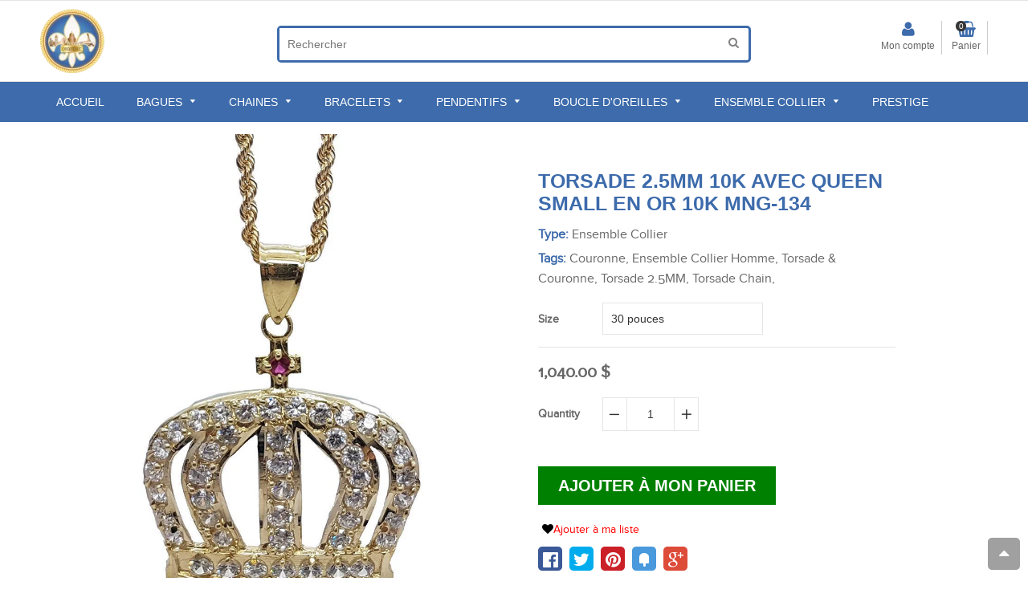

--- FILE ---
content_type: text/html; charset=utf-8
request_url: https://www.orquebec.com/products/mng-134-queensmall-30p2-5mm-16-1g
body_size: 26832
content:
<!doctype html>
<html lang="en">
<!--[if IE 8]><html class="no-js lt-ie9" lang="en"> <![endif]-->
<!--[if IE 9 ]><html class="ie9 no-js"> <![endif]-->
<!--[if (gt IE 9)|!(IE)]><!--> <html class="no-js"> <!--<![endif]-->
<head>
  
  
 
  
  
  
  
  
  
<meta name="google-site-verification" content="ODISxv6eJxNFmUnxo2-TMRa5-RevcE6dH9OXWqfIVe4" />
<meta http-equiv="Expires" content="30">
<meta http-equiv="Cache-Control" content="max-age=200" />
  <meta name="google-site-verification" content="m1kre6vGYL0LVeEV9pMWP0ZmTKlM4yasFef_AqQca0U" />
  
  <meta charset="utf-8">
  <!--[if IE]><meta http-equiv='X-UA-Compatible' content='IE=edge,chrome=1' /><![endif]-->

  
  
  
    
  
  <link rel="alternate" href="https://www.orquebec.com" hreflang="en" />
  
  
  <link rel="shortcut icon" href="//www.orquebec.com/cdn/shop/t/10/assets/favicon.png?v=134833973570254333571528177177" type="image/png" />
  

  <title>
  Torsade 2.5MM 10K Avec Queen Small en OR 10K MNG-134-OR QUEBEC 
  </title>
  
  
  <meta name="description" content="Traitez-la comme une reine avec ce charmant pendentif royal de la reine. Le pendentif couronne de la reine magnifiquement réalisé avec de l&#39;or jaune 10k. La pierre rouge centrée retient toute l&#39;attention. Modèle / SKU: MNG-134 Nom du modèle: Queen Small Marque: Sexe: Femme Longueur: 30 pouces Largeur: 2,5 MM Métal: Or ">
  


  
  <!-- /snippets/social-meta-tags.liquid -->


  <meta property="og:type" content="product">
  <meta property="og:title" content="Torsade 2.5MM 10K Avec Queen Small en OR 10K MNG-134">
  
  <meta property="og:image" content="http://www.orquebec.com/cdn/shop/products/20160831_163659_d0185527-132b-46e2-8c7d-bbe04f54b977_grande.jpg?v=1582894231">
  <meta property="og:image:secure_url" content="https://www.orquebec.com/cdn/shop/products/20160831_163659_d0185527-132b-46e2-8c7d-bbe04f54b977_grande.jpg?v=1582894231">
  
  <meta property="og:image" content="http://www.orquebec.com/cdn/shop/products/20160831_163726_5d74d0a3-7f1e-48cd-88d6-d0a90c5792e6_grande.jpg?v=1582894231">
  <meta property="og:image:secure_url" content="https://www.orquebec.com/cdn/shop/products/20160831_163726_5d74d0a3-7f1e-48cd-88d6-d0a90c5792e6_grande.jpg?v=1582894231">
  
  <meta property="og:image" content="http://www.orquebec.com/cdn/shop/products/20160831_163742_f199d3c5-434a-433e-8379-03644326a8f2_grande.jpg?v=1582894231">
  <meta property="og:image:secure_url" content="https://www.orquebec.com/cdn/shop/products/20160831_163742_f199d3c5-434a-433e-8379-03644326a8f2_grande.jpg?v=1582894231">
  
  <meta property="og:price:amount" content="1,040.00">
  <meta property="og:price:currency" content="CAD">


  <meta property="og:description" content="Traitez-la comme une reine avec ce charmant pendentif royal de la reine. Le pendentif couronne de la reine magnifiquement réalisé avec de l&#39;or jaune 10k. La pierre rouge centrée retient toute l&#39;attention. Modèle / SKU: MNG-134 Nom du modèle: Queen Small Marque: Sexe: Femme Longueur: 30 pouces Largeur: 2,5 MM Métal: Or ">

  <meta property="og:url" content="https://www.orquebec.com/products/mng-134-queensmall-30p2-5mm-16-1g">
  <meta property="og:site_name" content="OR QUEBEC ">





  <meta name="twitter:site" content="@">

<meta name="twitter:card" content="summary">

  <meta name="twitter:title" content="Torsade 2.5MM 10K Avec Queen Small en OR 10K MNG-134">
  <meta name="twitter:description" content="
Traitez-la comme une reine avec ce charmant pendentif royal de la reine. Le pendentif couronne de la reine magnifiquement réalisé avec de l&#39;or jaune 10k. La pierre rouge centrée retient toute l&#39;attention.
 Modèle / SKU: MNG-134 Nom du modèle: Queen Small Marque: Sexe: Femme Longueur: 30 pouces Largeur: 2,5 MM Métal: Or jaune 10k">
  <meta name="twitter:image" content="https://www.orquebec.com/cdn/shop/products/20160831_163659_d0185527-132b-46e2-8c7d-bbe04f54b977_medium.jpg?v=1582894231">
  <meta name="twitter:image:width" content="240">
  <meta name="twitter:image:height" content="240">



  <meta name="viewport" content="width=device-width,initial-scale=1">
  <meta name="theme-color" content="#3d6bab">

 
  <link rel="stylesheet" href="https://maxcdn.bootstrapcdn.com/font-awesome/4.5.0/css/font-awesome.min.css">
 
 
  
  <link href="//www.orquebec.com/cdn/shop/t/10/assets/owl.carousel.min.css?v=96501664259607020891531125286" rel="stylesheet" type="text/css" media="all" />  
 
  <link href="//www.orquebec.com/cdn/shop/t/10/assets/social-buttons.scss.css?v=34460986676170017151674755679" rel="stylesheet" type="text/css" media="all" />
  <link href="//www.orquebec.com/cdn/shop/t/10/assets/home_market.global.scss.css?v=106571513456629490151569817997" rel="stylesheet" type="text/css" media="all" />
  <link href="//www.orquebec.com/cdn/shop/t/10/assets/home_market.style.scss.css?v=97292905664447985151674755679" rel="stylesheet" type="text/css" media="all" />
  <link href="//www.orquebec.com/cdn/shop/t/10/assets/tada.css
  


  <script>window.performance && window.performance.mark && window.performance.mark('shopify.content_for_header.start');</script><meta name="google-site-verification" content="ODISxv6eJxNFmUnxo2-TMRa5-RevcE6dH9OXWqfIVe4">
<meta id="shopify-digital-wallet" name="shopify-digital-wallet" content="/25288410/digital_wallets/dialog">
<meta name="shopify-checkout-api-token" content="3cfcc3c9802cdb3a61e0f2834891c884">
<meta id="in-context-paypal-metadata" data-shop-id="25288410" data-venmo-supported="false" data-environment="production" data-locale="en_US" data-paypal-v4="true" data-currency="CAD">
<link rel="alternate" type="application/json+oembed" href="https://www.orquebec.com/products/mng-134-queensmall-30p2-5mm-16-1g.oembed">
<script async="async" src="/checkouts/internal/preloads.js?locale=en-CA"></script>
<script id="shopify-features" type="application/json">{"accessToken":"3cfcc3c9802cdb3a61e0f2834891c884","betas":["rich-media-storefront-analytics"],"domain":"www.orquebec.com","predictiveSearch":true,"shopId":25288410,"locale":"en"}</script>
<script>var Shopify = Shopify || {};
Shopify.shop = "or-quebec.myshopify.com";
Shopify.locale = "en";
Shopify.currency = {"active":"CAD","rate":"1.0"};
Shopify.country = "CA";
Shopify.theme = {"name":"Copy of Original Tabontech - with scroll","id":32173883499,"schema_name":null,"schema_version":null,"theme_store_id":null,"role":"main"};
Shopify.theme.handle = "null";
Shopify.theme.style = {"id":null,"handle":null};
Shopify.cdnHost = "www.orquebec.com/cdn";
Shopify.routes = Shopify.routes || {};
Shopify.routes.root = "/";</script>
<script type="module">!function(o){(o.Shopify=o.Shopify||{}).modules=!0}(window);</script>
<script>!function(o){function n(){var o=[];function n(){o.push(Array.prototype.slice.apply(arguments))}return n.q=o,n}var t=o.Shopify=o.Shopify||{};t.loadFeatures=n(),t.autoloadFeatures=n()}(window);</script>
<script id="shop-js-analytics" type="application/json">{"pageType":"product"}</script>
<script defer="defer" async type="module" src="//www.orquebec.com/cdn/shopifycloud/shop-js/modules/v2/client.init-shop-cart-sync_BT-GjEfc.en.esm.js"></script>
<script defer="defer" async type="module" src="//www.orquebec.com/cdn/shopifycloud/shop-js/modules/v2/chunk.common_D58fp_Oc.esm.js"></script>
<script defer="defer" async type="module" src="//www.orquebec.com/cdn/shopifycloud/shop-js/modules/v2/chunk.modal_xMitdFEc.esm.js"></script>
<script type="module">
  await import("//www.orquebec.com/cdn/shopifycloud/shop-js/modules/v2/client.init-shop-cart-sync_BT-GjEfc.en.esm.js");
await import("//www.orquebec.com/cdn/shopifycloud/shop-js/modules/v2/chunk.common_D58fp_Oc.esm.js");
await import("//www.orquebec.com/cdn/shopifycloud/shop-js/modules/v2/chunk.modal_xMitdFEc.esm.js");

  window.Shopify.SignInWithShop?.initShopCartSync?.({"fedCMEnabled":true,"windoidEnabled":true});

</script>
<script>(function() {
  var isLoaded = false;
  function asyncLoad() {
    if (isLoaded) return;
    isLoaded = true;
    var urls = ["\/\/www.powr.io\/powr.js?powr-token=or-quebec.myshopify.com\u0026external-type=shopify\u0026shop=or-quebec.myshopify.com","https:\/\/instafeed.nfcube.com\/cdn\/33f58f09c5ed1bbab6b47b856a07716d.js?shop=or-quebec.myshopify.com","https:\/\/apps.trustifyreview.app\/facebook-reviews\/facebookreviews.js?v=1703588188\u0026shop=or-quebec.myshopify.com","https:\/\/cdn.shopify.com\/s\/files\/1\/2528\/8410\/t\/10\/assets\/clever_adwords_global_tag.js?shop=or-quebec.myshopify.com","https:\/\/lay-buys.com\/js\/laybuys-advert.js?shop=or-quebec.myshopify.com","https:\/\/trustbadge.shopclimb.com\/files\/js\/dist\/trustbadge.min.js?shop=or-quebec.myshopify.com","https:\/\/cdn.hextom.com\/js\/freeshippingbar.js?shop=or-quebec.myshopify.com","https:\/\/sp-micro-next.b-cdn.net\/sp-micro.umd.js?shop=or-quebec.myshopify.com"];
    for (var i = 0; i < urls.length; i++) {
      var s = document.createElement('script');
      s.type = 'text/javascript';
      s.async = true;
      s.src = urls[i];
      var x = document.getElementsByTagName('script')[0];
      x.parentNode.insertBefore(s, x);
    }
  };
  if(window.attachEvent) {
    window.attachEvent('onload', asyncLoad);
  } else {
    window.addEventListener('load', asyncLoad, false);
  }
})();</script>
<script id="__st">var __st={"a":25288410,"offset":-28800,"reqid":"8330d596-e73e-40f6-9170-f9e6ebe06a25-1769369715","pageurl":"www.orquebec.com\/products\/mng-134-queensmall-30p2-5mm-16-1g","u":"5913dfb45e86","p":"product","rtyp":"product","rid":432282304544};</script>
<script>window.ShopifyPaypalV4VisibilityTracking = true;</script>
<script id="captcha-bootstrap">!function(){'use strict';const t='contact',e='account',n='new_comment',o=[[t,t],['blogs',n],['comments',n],[t,'customer']],c=[[e,'customer_login'],[e,'guest_login'],[e,'recover_customer_password'],[e,'create_customer']],r=t=>t.map((([t,e])=>`form[action*='/${t}']:not([data-nocaptcha='true']) input[name='form_type'][value='${e}']`)).join(','),a=t=>()=>t?[...document.querySelectorAll(t)].map((t=>t.form)):[];function s(){const t=[...o],e=r(t);return a(e)}const i='password',u='form_key',d=['recaptcha-v3-token','g-recaptcha-response','h-captcha-response',i],f=()=>{try{return window.sessionStorage}catch{return}},m='__shopify_v',_=t=>t.elements[u];function p(t,e,n=!1){try{const o=window.sessionStorage,c=JSON.parse(o.getItem(e)),{data:r}=function(t){const{data:e,action:n}=t;return t[m]||n?{data:e,action:n}:{data:t,action:n}}(c);for(const[e,n]of Object.entries(r))t.elements[e]&&(t.elements[e].value=n);n&&o.removeItem(e)}catch(o){console.error('form repopulation failed',{error:o})}}const l='form_type',E='cptcha';function T(t){t.dataset[E]=!0}const w=window,h=w.document,L='Shopify',v='ce_forms',y='captcha';let A=!1;((t,e)=>{const n=(g='f06e6c50-85a8-45c8-87d0-21a2b65856fe',I='https://cdn.shopify.com/shopifycloud/storefront-forms-hcaptcha/ce_storefront_forms_captcha_hcaptcha.v1.5.2.iife.js',D={infoText:'Protected by hCaptcha',privacyText:'Privacy',termsText:'Terms'},(t,e,n)=>{const o=w[L][v],c=o.bindForm;if(c)return c(t,g,e,D).then(n);var r;o.q.push([[t,g,e,D],n]),r=I,A||(h.body.append(Object.assign(h.createElement('script'),{id:'captcha-provider',async:!0,src:r})),A=!0)});var g,I,D;w[L]=w[L]||{},w[L][v]=w[L][v]||{},w[L][v].q=[],w[L][y]=w[L][y]||{},w[L][y].protect=function(t,e){n(t,void 0,e),T(t)},Object.freeze(w[L][y]),function(t,e,n,w,h,L){const[v,y,A,g]=function(t,e,n){const i=e?o:[],u=t?c:[],d=[...i,...u],f=r(d),m=r(i),_=r(d.filter((([t,e])=>n.includes(e))));return[a(f),a(m),a(_),s()]}(w,h,L),I=t=>{const e=t.target;return e instanceof HTMLFormElement?e:e&&e.form},D=t=>v().includes(t);t.addEventListener('submit',(t=>{const e=I(t);if(!e)return;const n=D(e)&&!e.dataset.hcaptchaBound&&!e.dataset.recaptchaBound,o=_(e),c=g().includes(e)&&(!o||!o.value);(n||c)&&t.preventDefault(),c&&!n&&(function(t){try{if(!f())return;!function(t){const e=f();if(!e)return;const n=_(t);if(!n)return;const o=n.value;o&&e.removeItem(o)}(t);const e=Array.from(Array(32),(()=>Math.random().toString(36)[2])).join('');!function(t,e){_(t)||t.append(Object.assign(document.createElement('input'),{type:'hidden',name:u})),t.elements[u].value=e}(t,e),function(t,e){const n=f();if(!n)return;const o=[...t.querySelectorAll(`input[type='${i}']`)].map((({name:t})=>t)),c=[...d,...o],r={};for(const[a,s]of new FormData(t).entries())c.includes(a)||(r[a]=s);n.setItem(e,JSON.stringify({[m]:1,action:t.action,data:r}))}(t,e)}catch(e){console.error('failed to persist form',e)}}(e),e.submit())}));const S=(t,e)=>{t&&!t.dataset[E]&&(n(t,e.some((e=>e===t))),T(t))};for(const o of['focusin','change'])t.addEventListener(o,(t=>{const e=I(t);D(e)&&S(e,y())}));const B=e.get('form_key'),M=e.get(l),P=B&&M;t.addEventListener('DOMContentLoaded',(()=>{const t=y();if(P)for(const e of t)e.elements[l].value===M&&p(e,B);[...new Set([...A(),...v().filter((t=>'true'===t.dataset.shopifyCaptcha))])].forEach((e=>S(e,t)))}))}(h,new URLSearchParams(w.location.search),n,t,e,['guest_login'])})(!0,!0)}();</script>
<script integrity="sha256-4kQ18oKyAcykRKYeNunJcIwy7WH5gtpwJnB7kiuLZ1E=" data-source-attribution="shopify.loadfeatures" defer="defer" src="//www.orquebec.com/cdn/shopifycloud/storefront/assets/storefront/load_feature-a0a9edcb.js" crossorigin="anonymous"></script>
<script data-source-attribution="shopify.dynamic_checkout.dynamic.init">var Shopify=Shopify||{};Shopify.PaymentButton=Shopify.PaymentButton||{isStorefrontPortableWallets:!0,init:function(){window.Shopify.PaymentButton.init=function(){};var t=document.createElement("script");t.src="https://www.orquebec.com/cdn/shopifycloud/portable-wallets/latest/portable-wallets.en.js",t.type="module",document.head.appendChild(t)}};
</script>
<script data-source-attribution="shopify.dynamic_checkout.buyer_consent">
  function portableWalletsHideBuyerConsent(e){var t=document.getElementById("shopify-buyer-consent"),n=document.getElementById("shopify-subscription-policy-button");t&&n&&(t.classList.add("hidden"),t.setAttribute("aria-hidden","true"),n.removeEventListener("click",e))}function portableWalletsShowBuyerConsent(e){var t=document.getElementById("shopify-buyer-consent"),n=document.getElementById("shopify-subscription-policy-button");t&&n&&(t.classList.remove("hidden"),t.removeAttribute("aria-hidden"),n.addEventListener("click",e))}window.Shopify?.PaymentButton&&(window.Shopify.PaymentButton.hideBuyerConsent=portableWalletsHideBuyerConsent,window.Shopify.PaymentButton.showBuyerConsent=portableWalletsShowBuyerConsent);
</script>
<script data-source-attribution="shopify.dynamic_checkout.cart.bootstrap">document.addEventListener("DOMContentLoaded",(function(){function t(){return document.querySelector("shopify-accelerated-checkout-cart, shopify-accelerated-checkout")}if(t())Shopify.PaymentButton.init();else{new MutationObserver((function(e,n){t()&&(Shopify.PaymentButton.init(),n.disconnect())})).observe(document.body,{childList:!0,subtree:!0})}}));
</script>
<link id="shopify-accelerated-checkout-styles" rel="stylesheet" media="screen" href="https://www.orquebec.com/cdn/shopifycloud/portable-wallets/latest/accelerated-checkout-backwards-compat.css" crossorigin="anonymous">
<style id="shopify-accelerated-checkout-cart">
        #shopify-buyer-consent {
  margin-top: 1em;
  display: inline-block;
  width: 100%;
}

#shopify-buyer-consent.hidden {
  display: none;
}

#shopify-subscription-policy-button {
  background: none;
  border: none;
  padding: 0;
  text-decoration: underline;
  font-size: inherit;
  cursor: pointer;
}

#shopify-subscription-policy-button::before {
  box-shadow: none;
}

      </style>

<script>window.performance && window.performance.mark && window.performance.mark('shopify.content_for_header.end');</script>
  <!-- /snippets/oldIE-js.liquid -->


<!--[if lt IE 9]>
<script src="//cdnjs.cloudflare.com/ajax/libs/html5shiv/3.7.2/html5shiv.min.js" type="text/javascript"></script>
<script src="//www.orquebec.com/cdn/shop/t/10/assets/respond.min.js?v=52248677837542619231528177201" type="text/javascript"></script>
<link href="//www.orquebec.com/cdn/shop/t/10/assets/respond-proxy.html" id="respond-proxy" rel="respond-proxy" />
<link href="//www.orquebec.com/search?q=1f3f326a40b46cf71266dc67bb580b45" id="respond-redirect" rel="respond-redirect" />
<script src="//www.orquebec.com/search?q=1f3f326a40b46cf71266dc67bb580b45" type="text/javascript"></script>
<![endif]-->




  <script src="//ajax.googleapis.com/ajax/libs/jquery/1.11.0/jquery.min.js" type="text/javascript"></script>
  
  
 <script src="https://cdn.shopify.com/s/files/1/2528/8410/t/8/assets/modernizr.min.js" async></script>
  
    <script src="//www.orquebec.com/cdn/shop/t/10/assets/jquery.fancybox.min.js?v=72616516887452960261528177192" type="text/javascript"></script>
  <script src="//www.orquebec.com/cdn/shop/t/10/assets/owl.carousel.min.js?v=29039801512336166901528177200" type="text/javascript"></script>
  
 
 <script src="https://cdn.shopify.com/s/files/1/2528/8410/t/8/assets/jquery.optionSelect.js" async> </script>
  
  
  
  
  
  <script src="https://cdn.shopify.com/s/files/1/2528/8410/t/8/assets/jquery.easytabs.min.js" async></script>
  
  
  
  
  
  
  <meta property='st:title' content='Torsade 2.5MM 10K Avec Queen Small en OR 10K MNG-134' />
  <meta property='st:section' content='
Traitez-la comme une reine avec ce charmant pendentif royal de la reine. Le pendentif couronne de la reine magnifiquement réalisé avec de l&#39;or jaune 10k. La pierre rouge centrée retient toute l&#39;attention.
 Modèle / SKU: MNG-134 Nom du modèle: Queen Small Marque: Sexe: Femme Longueur: 30 pouces Largeur: 2,5 MM Métal: Or jaune 10k' />
  <meta property='st:section' content='OR QUEBEC' />
  <meta property='st:section' content='Ensemble Collier' />
  
  <meta property='st:section' content='Couronne' />
  
  <meta property='st:section' content='Ensemble Collier Homme' />
  
  <meta property='st:section' content='Torsade &amp; Couronne' />
  
  <meta property='st:section' content='Torsade 2.5MM' />
  
  <meta property='st:section' content='Torsade Chain' />
  
  <meta property='st:image' content='//www.orquebec.com/cdn/shop/products/20160831_163659_d0185527-132b-46e2-8c7d-bbe04f54b977_medium.jpg?v=1582894231' />
  <meta property='st:popularity' content='2' />
  

  
  
    <meta name="google-site-verification" content="QvwdWT5h6kcuuQehxY1h2yFHAoOunxPVvr4jegFu6J4" />
  
<!-- Global site tag (gtag.js) - Google Analytics -->
<script async src="https://www.googletagmanager.com/gtag/js?id=UA-112680636-1"></script>
<script>
  window.dataLayer = window.dataLayer || [];
  function gtag(){dataLayer.push(arguments);}
  gtag('js', new Date());

  gtag('config', 'UA-112680636-1');
</script>


  <meta name="google-site-verification" content="v0MJpMtPaEYbAbhQFObVhm8hFM7QJkQsEJ5ffG6ZkdI" />
  
    



 <!-- Global Site Tag (gtag.js) - Google AdWords: GOOGLE_CONVERSION_ID -->
<script async src="https://www.googletagmanager.com/gtag/js?id=AW-GOOGLE_CONVERSION_ID"></script>
<script>
 window.dataLayer = window.dataLayer || [];
 function gtag(){dataLayer.push(arguments)};
 gtag('js', new Date());

 gtag('config', 'AW-GOOGLE_CONVERSION_ID');
</script>
<script type="text/javascript">

gtag('event', 'page_view', {
ecomm_prodid: 'shopify_XX_432282304544_5269140897824',
ecomm_pagetype: 'product',
ecomm_totalvalue: 1040.00
});

</script>

  






<!-- BeginShopPopAddon --><script>  Shopify.shopPopSettings = {"proof_enabled":true,"proof_show_add_to_cart":true,"proof_mobile_enabled":true,"proof_mobile_position":"Bottom","proof_desktop_position":"Bottom Left","proof_show_on_product_page":true,"proof_hide_notification_after":30,"proof_display_time":6,"proof_interval_time":35,"proof_order_random":false,"proof_fetch_count":30,"proof_cycle":true,"proof_anonymize":true,"proof_anonymize_text":"","proof_hours_before_obscure":48,"proof_sequential":true,"proof_top":10,"proof_left":10,"proof_right":10,"proof_bottom":10,"proof_background_color":"#FFFFFF","proof_font_color":"#000000","proof_custom_css":null,"proof_border_radius":40,"proof_first_interval_time":1,"proof_locale":"en"};</script><!-- EndShopPopAddon -->
<link rel="canonical" href="https://www.orquebec.com/products/mng-134-queensmall-30p2-5mm-16-1g">
<link href="https://monorail-edge.shopifysvc.com" rel="dns-prefetch">
<script>(function(){if ("sendBeacon" in navigator && "performance" in window) {try {var session_token_from_headers = performance.getEntriesByType('navigation')[0].serverTiming.find(x => x.name == '_s').description;} catch {var session_token_from_headers = undefined;}var session_cookie_matches = document.cookie.match(/_shopify_s=([^;]*)/);var session_token_from_cookie = session_cookie_matches && session_cookie_matches.length === 2 ? session_cookie_matches[1] : "";var session_token = session_token_from_headers || session_token_from_cookie || "";function handle_abandonment_event(e) {var entries = performance.getEntries().filter(function(entry) {return /monorail-edge.shopifysvc.com/.test(entry.name);});if (!window.abandonment_tracked && entries.length === 0) {window.abandonment_tracked = true;var currentMs = Date.now();var navigation_start = performance.timing.navigationStart;var payload = {shop_id: 25288410,url: window.location.href,navigation_start,duration: currentMs - navigation_start,session_token,page_type: "product"};window.navigator.sendBeacon("https://monorail-edge.shopifysvc.com/v1/produce", JSON.stringify({schema_id: "online_store_buyer_site_abandonment/1.1",payload: payload,metadata: {event_created_at_ms: currentMs,event_sent_at_ms: currentMs}}));}}window.addEventListener('pagehide', handle_abandonment_event);}}());</script>
<script id="web-pixels-manager-setup">(function e(e,d,r,n,o){if(void 0===o&&(o={}),!Boolean(null===(a=null===(i=window.Shopify)||void 0===i?void 0:i.analytics)||void 0===a?void 0:a.replayQueue)){var i,a;window.Shopify=window.Shopify||{};var t=window.Shopify;t.analytics=t.analytics||{};var s=t.analytics;s.replayQueue=[],s.publish=function(e,d,r){return s.replayQueue.push([e,d,r]),!0};try{self.performance.mark("wpm:start")}catch(e){}var l=function(){var e={modern:/Edge?\/(1{2}[4-9]|1[2-9]\d|[2-9]\d{2}|\d{4,})\.\d+(\.\d+|)|Firefox\/(1{2}[4-9]|1[2-9]\d|[2-9]\d{2}|\d{4,})\.\d+(\.\d+|)|Chrom(ium|e)\/(9{2}|\d{3,})\.\d+(\.\d+|)|(Maci|X1{2}).+ Version\/(15\.\d+|(1[6-9]|[2-9]\d|\d{3,})\.\d+)([,.]\d+|)( \(\w+\)|)( Mobile\/\w+|) Safari\/|Chrome.+OPR\/(9{2}|\d{3,})\.\d+\.\d+|(CPU[ +]OS|iPhone[ +]OS|CPU[ +]iPhone|CPU IPhone OS|CPU iPad OS)[ +]+(15[._]\d+|(1[6-9]|[2-9]\d|\d{3,})[._]\d+)([._]\d+|)|Android:?[ /-](13[3-9]|1[4-9]\d|[2-9]\d{2}|\d{4,})(\.\d+|)(\.\d+|)|Android.+Firefox\/(13[5-9]|1[4-9]\d|[2-9]\d{2}|\d{4,})\.\d+(\.\d+|)|Android.+Chrom(ium|e)\/(13[3-9]|1[4-9]\d|[2-9]\d{2}|\d{4,})\.\d+(\.\d+|)|SamsungBrowser\/([2-9]\d|\d{3,})\.\d+/,legacy:/Edge?\/(1[6-9]|[2-9]\d|\d{3,})\.\d+(\.\d+|)|Firefox\/(5[4-9]|[6-9]\d|\d{3,})\.\d+(\.\d+|)|Chrom(ium|e)\/(5[1-9]|[6-9]\d|\d{3,})\.\d+(\.\d+|)([\d.]+$|.*Safari\/(?![\d.]+ Edge\/[\d.]+$))|(Maci|X1{2}).+ Version\/(10\.\d+|(1[1-9]|[2-9]\d|\d{3,})\.\d+)([,.]\d+|)( \(\w+\)|)( Mobile\/\w+|) Safari\/|Chrome.+OPR\/(3[89]|[4-9]\d|\d{3,})\.\d+\.\d+|(CPU[ +]OS|iPhone[ +]OS|CPU[ +]iPhone|CPU IPhone OS|CPU iPad OS)[ +]+(10[._]\d+|(1[1-9]|[2-9]\d|\d{3,})[._]\d+)([._]\d+|)|Android:?[ /-](13[3-9]|1[4-9]\d|[2-9]\d{2}|\d{4,})(\.\d+|)(\.\d+|)|Mobile Safari.+OPR\/([89]\d|\d{3,})\.\d+\.\d+|Android.+Firefox\/(13[5-9]|1[4-9]\d|[2-9]\d{2}|\d{4,})\.\d+(\.\d+|)|Android.+Chrom(ium|e)\/(13[3-9]|1[4-9]\d|[2-9]\d{2}|\d{4,})\.\d+(\.\d+|)|Android.+(UC? ?Browser|UCWEB|U3)[ /]?(15\.([5-9]|\d{2,})|(1[6-9]|[2-9]\d|\d{3,})\.\d+)\.\d+|SamsungBrowser\/(5\.\d+|([6-9]|\d{2,})\.\d+)|Android.+MQ{2}Browser\/(14(\.(9|\d{2,})|)|(1[5-9]|[2-9]\d|\d{3,})(\.\d+|))(\.\d+|)|K[Aa][Ii]OS\/(3\.\d+|([4-9]|\d{2,})\.\d+)(\.\d+|)/},d=e.modern,r=e.legacy,n=navigator.userAgent;return n.match(d)?"modern":n.match(r)?"legacy":"unknown"}(),u="modern"===l?"modern":"legacy",c=(null!=n?n:{modern:"",legacy:""})[u],f=function(e){return[e.baseUrl,"/wpm","/b",e.hashVersion,"modern"===e.buildTarget?"m":"l",".js"].join("")}({baseUrl:d,hashVersion:r,buildTarget:u}),m=function(e){var d=e.version,r=e.bundleTarget,n=e.surface,o=e.pageUrl,i=e.monorailEndpoint;return{emit:function(e){var a=e.status,t=e.errorMsg,s=(new Date).getTime(),l=JSON.stringify({metadata:{event_sent_at_ms:s},events:[{schema_id:"web_pixels_manager_load/3.1",payload:{version:d,bundle_target:r,page_url:o,status:a,surface:n,error_msg:t},metadata:{event_created_at_ms:s}}]});if(!i)return console&&console.warn&&console.warn("[Web Pixels Manager] No Monorail endpoint provided, skipping logging."),!1;try{return self.navigator.sendBeacon.bind(self.navigator)(i,l)}catch(e){}var u=new XMLHttpRequest;try{return u.open("POST",i,!0),u.setRequestHeader("Content-Type","text/plain"),u.send(l),!0}catch(e){return console&&console.warn&&console.warn("[Web Pixels Manager] Got an unhandled error while logging to Monorail."),!1}}}}({version:r,bundleTarget:l,surface:e.surface,pageUrl:self.location.href,monorailEndpoint:e.monorailEndpoint});try{o.browserTarget=l,function(e){var d=e.src,r=e.async,n=void 0===r||r,o=e.onload,i=e.onerror,a=e.sri,t=e.scriptDataAttributes,s=void 0===t?{}:t,l=document.createElement("script"),u=document.querySelector("head"),c=document.querySelector("body");if(l.async=n,l.src=d,a&&(l.integrity=a,l.crossOrigin="anonymous"),s)for(var f in s)if(Object.prototype.hasOwnProperty.call(s,f))try{l.dataset[f]=s[f]}catch(e){}if(o&&l.addEventListener("load",o),i&&l.addEventListener("error",i),u)u.appendChild(l);else{if(!c)throw new Error("Did not find a head or body element to append the script");c.appendChild(l)}}({src:f,async:!0,onload:function(){if(!function(){var e,d;return Boolean(null===(d=null===(e=window.Shopify)||void 0===e?void 0:e.analytics)||void 0===d?void 0:d.initialized)}()){var d=window.webPixelsManager.init(e)||void 0;if(d){var r=window.Shopify.analytics;r.replayQueue.forEach((function(e){var r=e[0],n=e[1],o=e[2];d.publishCustomEvent(r,n,o)})),r.replayQueue=[],r.publish=d.publishCustomEvent,r.visitor=d.visitor,r.initialized=!0}}},onerror:function(){return m.emit({status:"failed",errorMsg:"".concat(f," has failed to load")})},sri:function(e){var d=/^sha384-[A-Za-z0-9+/=]+$/;return"string"==typeof e&&d.test(e)}(c)?c:"",scriptDataAttributes:o}),m.emit({status:"loading"})}catch(e){m.emit({status:"failed",errorMsg:(null==e?void 0:e.message)||"Unknown error"})}}})({shopId: 25288410,storefrontBaseUrl: "https://www.orquebec.com",extensionsBaseUrl: "https://extensions.shopifycdn.com/cdn/shopifycloud/web-pixels-manager",monorailEndpoint: "https://monorail-edge.shopifysvc.com/unstable/produce_batch",surface: "storefront-renderer",enabledBetaFlags: ["2dca8a86"],webPixelsConfigList: [{"id":"966787328","configuration":"{\"backendUrl\":\"https:\\\/\\\/api.salespop.com\",\"shopifyDomain\":\"or-quebec.myshopify.com\"}","eventPayloadVersion":"v1","runtimeContext":"STRICT","scriptVersion":"bb83dd074d22fef7d4e3cfe7cac23089","type":"APP","apiClientId":1869884,"privacyPurposes":["ANALYTICS"],"dataSharingAdjustments":{"protectedCustomerApprovalScopes":["read_customer_address","read_customer_name","read_customer_personal_data"]}},{"id":"67338496","eventPayloadVersion":"v1","runtimeContext":"LAX","scriptVersion":"1","type":"CUSTOM","privacyPurposes":["ANALYTICS"],"name":"Google Analytics tag (migrated)"},{"id":"shopify-app-pixel","configuration":"{}","eventPayloadVersion":"v1","runtimeContext":"STRICT","scriptVersion":"0450","apiClientId":"shopify-pixel","type":"APP","privacyPurposes":["ANALYTICS","MARKETING"]},{"id":"shopify-custom-pixel","eventPayloadVersion":"v1","runtimeContext":"LAX","scriptVersion":"0450","apiClientId":"shopify-pixel","type":"CUSTOM","privacyPurposes":["ANALYTICS","MARKETING"]}],isMerchantRequest: false,initData: {"shop":{"name":"OR QUEBEC ","paymentSettings":{"currencyCode":"CAD"},"myshopifyDomain":"or-quebec.myshopify.com","countryCode":"CA","storefrontUrl":"https:\/\/www.orquebec.com"},"customer":null,"cart":null,"checkout":null,"productVariants":[{"price":{"amount":1040.0,"currencyCode":"CAD"},"product":{"title":"Torsade 2.5MM 10K Avec Queen Small en OR 10K MNG-134","vendor":"OR QUEBEC","id":"432282304544","untranslatedTitle":"Torsade 2.5MM 10K Avec Queen Small en OR 10K MNG-134","url":"\/products\/mng-134-queensmall-30p2-5mm-16-1g","type":"Ensemble Collier"},"id":"5269140897824","image":{"src":"\/\/www.orquebec.com\/cdn\/shop\/products\/20160831_163659_d0185527-132b-46e2-8c7d-bbe04f54b977.jpg?v=1582894231"},"sku":"MNG-134","title":"30 pouces","untranslatedTitle":"30 pouces"}],"purchasingCompany":null},},"https://www.orquebec.com/cdn","fcfee988w5aeb613cpc8e4bc33m6693e112",{"modern":"","legacy":""},{"shopId":"25288410","storefrontBaseUrl":"https:\/\/www.orquebec.com","extensionBaseUrl":"https:\/\/extensions.shopifycdn.com\/cdn\/shopifycloud\/web-pixels-manager","surface":"storefront-renderer","enabledBetaFlags":"[\"2dca8a86\"]","isMerchantRequest":"false","hashVersion":"fcfee988w5aeb613cpc8e4bc33m6693e112","publish":"custom","events":"[[\"page_viewed\",{}],[\"product_viewed\",{\"productVariant\":{\"price\":{\"amount\":1040.0,\"currencyCode\":\"CAD\"},\"product\":{\"title\":\"Torsade 2.5MM 10K Avec Queen Small en OR 10K MNG-134\",\"vendor\":\"OR QUEBEC\",\"id\":\"432282304544\",\"untranslatedTitle\":\"Torsade 2.5MM 10K Avec Queen Small en OR 10K MNG-134\",\"url\":\"\/products\/mng-134-queensmall-30p2-5mm-16-1g\",\"type\":\"Ensemble Collier\"},\"id\":\"5269140897824\",\"image\":{\"src\":\"\/\/www.orquebec.com\/cdn\/shop\/products\/20160831_163659_d0185527-132b-46e2-8c7d-bbe04f54b977.jpg?v=1582894231\"},\"sku\":\"MNG-134\",\"title\":\"30 pouces\",\"untranslatedTitle\":\"30 pouces\"}}]]"});</script><script>
  window.ShopifyAnalytics = window.ShopifyAnalytics || {};
  window.ShopifyAnalytics.meta = window.ShopifyAnalytics.meta || {};
  window.ShopifyAnalytics.meta.currency = 'CAD';
  var meta = {"product":{"id":432282304544,"gid":"gid:\/\/shopify\/Product\/432282304544","vendor":"OR QUEBEC","type":"Ensemble Collier","handle":"mng-134-queensmall-30p2-5mm-16-1g","variants":[{"id":5269140897824,"price":104000,"name":"Torsade 2.5MM 10K Avec Queen Small en OR 10K MNG-134 - 30 pouces","public_title":"30 pouces","sku":"MNG-134"}],"remote":false},"page":{"pageType":"product","resourceType":"product","resourceId":432282304544,"requestId":"8330d596-e73e-40f6-9170-f9e6ebe06a25-1769369715"}};
  for (var attr in meta) {
    window.ShopifyAnalytics.meta[attr] = meta[attr];
  }
</script>
<script class="analytics">
  (function () {
    var customDocumentWrite = function(content) {
      var jquery = null;

      if (window.jQuery) {
        jquery = window.jQuery;
      } else if (window.Checkout && window.Checkout.$) {
        jquery = window.Checkout.$;
      }

      if (jquery) {
        jquery('body').append(content);
      }
    };

    var hasLoggedConversion = function(token) {
      if (token) {
        return document.cookie.indexOf('loggedConversion=' + token) !== -1;
      }
      return false;
    }

    var setCookieIfConversion = function(token) {
      if (token) {
        var twoMonthsFromNow = new Date(Date.now());
        twoMonthsFromNow.setMonth(twoMonthsFromNow.getMonth() + 2);

        document.cookie = 'loggedConversion=' + token + '; expires=' + twoMonthsFromNow;
      }
    }

    var trekkie = window.ShopifyAnalytics.lib = window.trekkie = window.trekkie || [];
    if (trekkie.integrations) {
      return;
    }
    trekkie.methods = [
      'identify',
      'page',
      'ready',
      'track',
      'trackForm',
      'trackLink'
    ];
    trekkie.factory = function(method) {
      return function() {
        var args = Array.prototype.slice.call(arguments);
        args.unshift(method);
        trekkie.push(args);
        return trekkie;
      };
    };
    for (var i = 0; i < trekkie.methods.length; i++) {
      var key = trekkie.methods[i];
      trekkie[key] = trekkie.factory(key);
    }
    trekkie.load = function(config) {
      trekkie.config = config || {};
      trekkie.config.initialDocumentCookie = document.cookie;
      var first = document.getElementsByTagName('script')[0];
      var script = document.createElement('script');
      script.type = 'text/javascript';
      script.onerror = function(e) {
        var scriptFallback = document.createElement('script');
        scriptFallback.type = 'text/javascript';
        scriptFallback.onerror = function(error) {
                var Monorail = {
      produce: function produce(monorailDomain, schemaId, payload) {
        var currentMs = new Date().getTime();
        var event = {
          schema_id: schemaId,
          payload: payload,
          metadata: {
            event_created_at_ms: currentMs,
            event_sent_at_ms: currentMs
          }
        };
        return Monorail.sendRequest("https://" + monorailDomain + "/v1/produce", JSON.stringify(event));
      },
      sendRequest: function sendRequest(endpointUrl, payload) {
        // Try the sendBeacon API
        if (window && window.navigator && typeof window.navigator.sendBeacon === 'function' && typeof window.Blob === 'function' && !Monorail.isIos12()) {
          var blobData = new window.Blob([payload], {
            type: 'text/plain'
          });

          if (window.navigator.sendBeacon(endpointUrl, blobData)) {
            return true;
          } // sendBeacon was not successful

        } // XHR beacon

        var xhr = new XMLHttpRequest();

        try {
          xhr.open('POST', endpointUrl);
          xhr.setRequestHeader('Content-Type', 'text/plain');
          xhr.send(payload);
        } catch (e) {
          console.log(e);
        }

        return false;
      },
      isIos12: function isIos12() {
        return window.navigator.userAgent.lastIndexOf('iPhone; CPU iPhone OS 12_') !== -1 || window.navigator.userAgent.lastIndexOf('iPad; CPU OS 12_') !== -1;
      }
    };
    Monorail.produce('monorail-edge.shopifysvc.com',
      'trekkie_storefront_load_errors/1.1',
      {shop_id: 25288410,
      theme_id: 32173883499,
      app_name: "storefront",
      context_url: window.location.href,
      source_url: "//www.orquebec.com/cdn/s/trekkie.storefront.8d95595f799fbf7e1d32231b9a28fd43b70c67d3.min.js"});

        };
        scriptFallback.async = true;
        scriptFallback.src = '//www.orquebec.com/cdn/s/trekkie.storefront.8d95595f799fbf7e1d32231b9a28fd43b70c67d3.min.js';
        first.parentNode.insertBefore(scriptFallback, first);
      };
      script.async = true;
      script.src = '//www.orquebec.com/cdn/s/trekkie.storefront.8d95595f799fbf7e1d32231b9a28fd43b70c67d3.min.js';
      first.parentNode.insertBefore(script, first);
    };
    trekkie.load(
      {"Trekkie":{"appName":"storefront","development":false,"defaultAttributes":{"shopId":25288410,"isMerchantRequest":null,"themeId":32173883499,"themeCityHash":"1554056025861178011","contentLanguage":"en","currency":"CAD","eventMetadataId":"13d3622e-5b5b-42d0-9147-eaf034f9b20f"},"isServerSideCookieWritingEnabled":true,"monorailRegion":"shop_domain","enabledBetaFlags":["65f19447"]},"Session Attribution":{},"S2S":{"facebookCapiEnabled":false,"source":"trekkie-storefront-renderer","apiClientId":580111}}
    );

    var loaded = false;
    trekkie.ready(function() {
      if (loaded) return;
      loaded = true;

      window.ShopifyAnalytics.lib = window.trekkie;

      var originalDocumentWrite = document.write;
      document.write = customDocumentWrite;
      try { window.ShopifyAnalytics.merchantGoogleAnalytics.call(this); } catch(error) {};
      document.write = originalDocumentWrite;

      window.ShopifyAnalytics.lib.page(null,{"pageType":"product","resourceType":"product","resourceId":432282304544,"requestId":"8330d596-e73e-40f6-9170-f9e6ebe06a25-1769369715","shopifyEmitted":true});

      var match = window.location.pathname.match(/checkouts\/(.+)\/(thank_you|post_purchase)/)
      var token = match? match[1]: undefined;
      if (!hasLoggedConversion(token)) {
        setCookieIfConversion(token);
        window.ShopifyAnalytics.lib.track("Viewed Product",{"currency":"CAD","variantId":5269140897824,"productId":432282304544,"productGid":"gid:\/\/shopify\/Product\/432282304544","name":"Torsade 2.5MM 10K Avec Queen Small en OR 10K MNG-134 - 30 pouces","price":"1040.00","sku":"MNG-134","brand":"OR QUEBEC","variant":"30 pouces","category":"Ensemble Collier","nonInteraction":true,"remote":false},undefined,undefined,{"shopifyEmitted":true});
      window.ShopifyAnalytics.lib.track("monorail:\/\/trekkie_storefront_viewed_product\/1.1",{"currency":"CAD","variantId":5269140897824,"productId":432282304544,"productGid":"gid:\/\/shopify\/Product\/432282304544","name":"Torsade 2.5MM 10K Avec Queen Small en OR 10K MNG-134 - 30 pouces","price":"1040.00","sku":"MNG-134","brand":"OR QUEBEC","variant":"30 pouces","category":"Ensemble Collier","nonInteraction":true,"remote":false,"referer":"https:\/\/www.orquebec.com\/products\/mng-134-queensmall-30p2-5mm-16-1g"});
      }
    });


        var eventsListenerScript = document.createElement('script');
        eventsListenerScript.async = true;
        eventsListenerScript.src = "//www.orquebec.com/cdn/shopifycloud/storefront/assets/shop_events_listener-3da45d37.js";
        document.getElementsByTagName('head')[0].appendChild(eventsListenerScript);

})();</script>
  <script>
  if (!window.ga || (window.ga && typeof window.ga !== 'function')) {
    window.ga = function ga() {
      (window.ga.q = window.ga.q || []).push(arguments);
      if (window.Shopify && window.Shopify.analytics && typeof window.Shopify.analytics.publish === 'function') {
        window.Shopify.analytics.publish("ga_stub_called", {}, {sendTo: "google_osp_migration"});
      }
      console.error("Shopify's Google Analytics stub called with:", Array.from(arguments), "\nSee https://help.shopify.com/manual/promoting-marketing/pixels/pixel-migration#google for more information.");
    };
    if (window.Shopify && window.Shopify.analytics && typeof window.Shopify.analytics.publish === 'function') {
      window.Shopify.analytics.publish("ga_stub_initialized", {}, {sendTo: "google_osp_migration"});
    }
  }
</script>
<script
  defer
  src="https://www.orquebec.com/cdn/shopifycloud/perf-kit/shopify-perf-kit-3.0.4.min.js"
  data-application="storefront-renderer"
  data-shop-id="25288410"
  data-render-region="gcp-us-east1"
  data-page-type="product"
  data-theme-instance-id="32173883499"
  data-theme-name=""
  data-theme-version=""
  data-monorail-region="shop_domain"
  data-resource-timing-sampling-rate="10"
  data-shs="true"
  data-shs-beacon="true"
  data-shs-export-with-fetch="true"
  data-shs-logs-sample-rate="1"
  data-shs-beacon-endpoint="https://www.orquebec.com/api/collect"
></script>
</head>


<body id="torsade-2-5mm-10k-avec-queen-small-en-or-10k-mng-134" class="template-product" >

  <div id="NavDrawer" class="drawer drawer--left">
        <div class="drawer__header">
      <div class="drawer__title h3">Browse</div>
      <div class="drawer__close js-drawer-close">
        <button type="button" class="icon-fallback-text">
          <span class="icon icon-x" aria-hidden="true"></span>
          <span class="fallback-text">Close menu</span>
        </button>
      </div>
    </div>
    <!-- begin mobile-nav -->
    <ul class="mobile-nav">
      
        
        
          <li class="mobile-nav__item">
            <a href="https://or-quebec.myshopify.com/" class="mobile-nav__link">ACCUEIL</a>
          </li>
        
      
        
        
          <li class="mobile-nav__item" aria-haspopup="true">
            <div class="mobile-nav__has-sublist">
              <a href="/collections/bague" class="mobile-nav__link">BAGUES</a>
              <div class="mobile-nav__toggle">
                <button type="button" class="icon-fallback-text mobile-nav__toggle-open">
                  <span class="icon icon-plus" aria-hidden="true"></span>
                  <span class="fallback-text">See More</span>
                </button>
                <button type="button" class="icon-fallback-text mobile-nav__toggle-close">
                  <span class="icon icon-minus" aria-hidden="true"></span>
                  <span class="fallback-text">"Close Cart"</span>
                </button>
              </div>
            </div>
            <ul class="mobile-nav__sublist">
              
                <li class="mobile-nav__item ">
                  <a href="/collections/bague-homme-10k" class="mobile-nav__link">Bagues pour Homme en Or et Zircons</a>
                </li>
              
                <li class="mobile-nav__item ">
                  <a href="/collections/bague-homme-10k-diamants" class="mobile-nav__link">Bagues pour Homme en Or et Diamants</a>
                </li>
              
                <li class="mobile-nav__item ">
                  <a href="/collections/bague-femme-10k" class="mobile-nav__link">Bagues pour Femme en Or et Zircons</a>
                </li>
              
                <li class="mobile-nav__item ">
                  <a href="/collections/bague-femme-or-diamants" class="mobile-nav__link">Bagues pour Femme en Or et Diamants</a>
                </li>
              
                <li class="mobile-nav__item ">
                  <a href="/collections/jonc-en-or-pour-homme" class="mobile-nav__link">Jonc En Or Pour Homme</a>
                </li>
              
            </ul>
          </li>
        
      
        
        
          <li class="mobile-nav__item" aria-haspopup="true">
            <div class="mobile-nav__has-sublist">
              <a href="/collections/chaine" class="mobile-nav__link">CHAINES</a>
              <div class="mobile-nav__toggle">
                <button type="button" class="icon-fallback-text mobile-nav__toggle-open">
                  <span class="icon icon-plus" aria-hidden="true"></span>
                  <span class="fallback-text">See More</span>
                </button>
                <button type="button" class="icon-fallback-text mobile-nav__toggle-close">
                  <span class="icon icon-minus" aria-hidden="true"></span>
                  <span class="fallback-text">"Close Cart"</span>
                </button>
              </div>
            </div>
            <ul class="mobile-nav__sublist">
              
                <li class="mobile-nav__item ">
                  <a href="/collections/chaine-homme" class="mobile-nav__link">Chaine Homme en Or et Zircons</a>
                </li>
              
                <li class="mobile-nav__item ">
                  <a href="/collections/chaine-femme" class="mobile-nav__link">Chaine Femme en Or et Zircons</a>
                </li>
              
            </ul>
          </li>
        
      
        
        
          <li class="mobile-nav__item" aria-haspopup="true">
            <div class="mobile-nav__has-sublist">
              <a href="/collections/bracelet" class="mobile-nav__link">BRACELETS</a>
              <div class="mobile-nav__toggle">
                <button type="button" class="icon-fallback-text mobile-nav__toggle-open">
                  <span class="icon icon-plus" aria-hidden="true"></span>
                  <span class="fallback-text">See More</span>
                </button>
                <button type="button" class="icon-fallback-text mobile-nav__toggle-close">
                  <span class="icon icon-minus" aria-hidden="true"></span>
                  <span class="fallback-text">"Close Cart"</span>
                </button>
              </div>
            </div>
            <ul class="mobile-nav__sublist">
              
                <li class="mobile-nav__item ">
                  <a href="/collections/bracelet-homme-10k" class="mobile-nav__link">Bracelets pour Homme en Or et Zircons</a>
                </li>
              
                <li class="mobile-nav__item ">
                  <a href="/collections/bracelet-homme-en-or-10k-et-diamants" class="mobile-nav__link">Bracelets pour Homme en Or et Diamants</a>
                </li>
              
                <li class="mobile-nav__item ">
                  <a href="/collections/bracelet-femme-10k" class="mobile-nav__link">Bracelets pour Femme en Or et Zircons</a>
                </li>
              
                <li class="mobile-nav__item ">
                  <a href="/collections/bracelet-femme-10k-diamants" class="mobile-nav__link">Bracelets pour Femme en Or et Diamants</a>
                </li>
              
                <li class="mobile-nav__item ">
                  <a href="/collections/bracelet-bebe" class="mobile-nav__link">Bracelet Bébé</a>
                </li>
              
            </ul>
          </li>
        
      
        
        
          <li class="mobile-nav__item" aria-haspopup="true">
            <div class="mobile-nav__has-sublist">
              <a href="/collections/pendentif" class="mobile-nav__link">PENDENTIFS</a>
              <div class="mobile-nav__toggle">
                <button type="button" class="icon-fallback-text mobile-nav__toggle-open">
                  <span class="icon icon-plus" aria-hidden="true"></span>
                  <span class="fallback-text">See More</span>
                </button>
                <button type="button" class="icon-fallback-text mobile-nav__toggle-close">
                  <span class="icon icon-minus" aria-hidden="true"></span>
                  <span class="fallback-text">"Close Cart"</span>
                </button>
              </div>
            </div>
            <ul class="mobile-nav__sublist">
              
                <li class="mobile-nav__item ">
                  <a href="/collections/pendentif-homme-10k" class="mobile-nav__link">Pendentif pour Homme en Or et Zircons</a>
                </li>
              
                <li class="mobile-nav__item ">
                  <a href="/collections/pendentif-homme-diamants-10k" class="mobile-nav__link">Pendentif pour Homme en Or et Diamants</a>
                </li>
              
                <li class="mobile-nav__item ">
                  <a href="/collections/pendentif-femme-10k" class="mobile-nav__link">Pendentif pour Femme en Or et Zircons</a>
                </li>
              
            </ul>
          </li>
        
      
        
        
          <li class="mobile-nav__item" aria-haspopup="true">
            <div class="mobile-nav__has-sublist">
              <a href="/collections/boucle-doreille" class="mobile-nav__link">BOUCLE D'OREILLES</a>
              <div class="mobile-nav__toggle">
                <button type="button" class="icon-fallback-text mobile-nav__toggle-open">
                  <span class="icon icon-plus" aria-hidden="true"></span>
                  <span class="fallback-text">See More</span>
                </button>
                <button type="button" class="icon-fallback-text mobile-nav__toggle-close">
                  <span class="icon icon-minus" aria-hidden="true"></span>
                  <span class="fallback-text">"Close Cart"</span>
                </button>
              </div>
            </div>
            <ul class="mobile-nav__sublist">
              
                <li class="mobile-nav__item ">
                  <a href="/collections/boucle-doreille-homme" class="mobile-nav__link">Boucle d&#39;oreille Homme en Or et Zircons</a>
                </li>
              
                <li class="mobile-nav__item ">
                  <a href="/collections/boucle-doreille-femme" class="mobile-nav__link">Boucle d&#39;oreille Femme en Or et Zircons</a>
                </li>
              
            </ul>
          </li>
        
      
        
        
          <li class="mobile-nav__item" aria-haspopup="true">
            <div class="mobile-nav__has-sublist">
              <a href="/collections/ensemble-collier" class="mobile-nav__link">ENSEMBLE COLLIER</a>
              <div class="mobile-nav__toggle">
                <button type="button" class="icon-fallback-text mobile-nav__toggle-open">
                  <span class="icon icon-plus" aria-hidden="true"></span>
                  <span class="fallback-text">See More</span>
                </button>
                <button type="button" class="icon-fallback-text mobile-nav__toggle-close">
                  <span class="icon icon-minus" aria-hidden="true"></span>
                  <span class="fallback-text">"Close Cart"</span>
                </button>
              </div>
            </div>
            <ul class="mobile-nav__sublist">
              
                <li class="mobile-nav__item ">
                  <a href="/collections/ensemble-collier-homme" class="mobile-nav__link">Ensemble Collier Homme en Or et Zircons</a>
                </li>
              
                <li class="mobile-nav__item ">
                  <a href="/collections/ensemble-collier-femme" class="mobile-nav__link">Ensemble Collier Femme en Or et Zircons</a>
                </li>
              
                <li class="mobile-nav__item ">
                  <a href="/collections/ensemble-collier-diamants" class="mobile-nav__link">Ensemble Collier en Or et Diamants</a>
                </li>
              
            </ul>
          </li>
        
      
        
        
          <li class="mobile-nav__item">
            <a href="/collections/prestige" class="mobile-nav__link">Prestige</a>
          </li>
        
      

	  <!-- Customer links -->
      
        
          <li class="mobile-nav__item">
            <a href="/account/login" id="customer_login_link">Log in</a>
          </li>
          
          <li class="mobile-nav__item">
            <a href="/account/register" id="customer_register_link">Create New Account</a>
          </li>
          
        
      
    </ul>
  </div>
  <div id="CartDrawer" class="drawer drawer--right">
        <div class="drawer__header">
      <div class="drawer__title h3">Shopping Cart</div>
      <div class="drawer__close js-drawer-close">
        <button type="button" class="icon-fallback-text">
          <span class="icon icon-x" aria-hidden="true"></span>
          <span class="fallback-text">"Close Cart"</span>
        </button>
      </div>
    </div>
    <div id="CartContainer"></div>    
  </div>
  <div id="PageContainer" class="is-moved-by-drawer">
    
    
    <!-- Top Other -->
    <div id="top-header" class="grid--full grid--table">
      <div class="wrapper">
  <div  id="topother-header" class="grid--full grid--table">
    <div style="width:65%;" class="grid__item one-half top-header-left">
      <span>15 % de rabais sur achats de 1000$ et +</span> <span style="    font-weight: bold;color: red;float:right;">LIVRAISON GRATUITE SUR TOUS LES PRODUITS</span>
    </div>
    <div style="width:35%;" class="grid__item one-half top-header-right">    
       
      <div class="fi-content inline-list social-icons">
        <a href="https://twitter.com/or_quebec" title="Twitter" class="icon-social twitter" data-toggle="tooltip" data-placement="top"><i class="fa fa-twitter"></i></a>
        <a href="https://www.facebook.com/orquebec" title="Facebook" class="icon-social facebook" data-toggle="tooltip" data-placement="top"><i class="fa fa-facebook"></i></a>            
        
        <a href="https://www.pinterest.com/orquebec" title="Pinterest" class="icon-social pinterest" data-toggle="tooltip" data-placement="top"><i class="fa fa-pinterest"></i></a>            
        <a href="https://www.youtube.com/channel/UCDfBdo1-sl1iMdsx4I7ZjrQ" title="Youtube" class="icon-social youtube" data-toggle="tooltip" data-placement="top"><i class="fa fa-youtube"></i></a>
        <a href="https://www.instagram.com/orquebec/" title="Instagram" class="icon-social instagram" data-toggle="tooltip" data-placement="top"><i class="fa fa-instagram"></i></a>
        
        
        <a href="https://orquebec.tumblr.com/" title="Tumblr" class="icon-social tumblr" data-toggle="tooltip" data-placement="top"><i class="fa fa-tumblr"></i></a>
      </div>
      
      <div class="currency-picker">
        <label class="currency-picker__wrapper">
  <span class="currency-picker__label">Currency</span>
  <select class="currency-picker" name="currencies" style="display: inline; width: auto; vertical-align: inherit;">
  
  
  <option value="CAD" selected="selected">CAD</option>
  
  </select>
</label>
      </div>
    </div>
  </div>
</div>
    </div>  

    <!-- Main Header -->
    <header class="site-header">
      <div class="wrapper">
		
<div id="main-header" class="grid--full grid--table">
          <div class="grid__item small--one-whole medium--one-whole two-eighths">
            
              <div class="h1 site-header__logo large--left" itemscope itemtype="http://schema.org/Organization">
            
              
                <a href="/" itemprop="url" class="site-header__logo-link">
                 
                  <picture> <source type="image/webp" srcset="https://cdn.shopify.com/s/files/1/2528/8410/files/logo_80x80.webp" /> 
 

                  <img width="80px" height="80px" src="//www.orquebec.com/cdn/shop/t/10/assets/logo_80x80.webp" alt="OR QUEBEC "/> 
                </picture> 

                    
                    
                </a>
              
            
              </div>
            
            
            <div class="large--hide medium-down--show navigation-icon">
              <div class="grid">
                <div class="grid__item one-half">
                  <div class="site-nav--mobile">
                    <button type="button" class="icon-fallback-text site-nav__link js-drawer-open-left" aria-controls="NavDrawer" aria-expanded="false">
                      <span class="icon icon-hamburger" aria-hidden="true"></span>
                      <span class="fallback-text">Menu</span>
                    </button>
                  </div>
                </div>
              </div>
            </div>
            
               <div class="mobile-logo">
              <h2> <a href="/" itemprop="url" class="site-header__logo-link">OR QUEBEC </a></h2>
            
            </div>
            
            <div class="large--hide medium-down--show navigation-cart">              
              <div class="grid__item text-right">
                <div class="site-nav--mobile">
                  <a href="/cart" class="js-drawer-open-right site-nav__link" aria-controls="CartDrawer" aria-expanded="false">
                    <span class="icon-fallback-text">
                      <span class="icon icon-cart" aria-hidden="true"></span>
                      <span class="fallback-text">Shopping Cart</span>
                    </span>
                  </a>
                </div>
              </div>
            </div>
            
          </div>
          <div class="grid__item small--one-whole medium--one-whole four-eighths mobile-bottom">
        
                       <div class="main-search">
               
            <div class="site-header__search">
              

<form action="/search" method="get" class="input-group search-bar">
 

  
  <div class="collections-selector">
    <select class="single-option-selector" data-option="collection-option" id="collection-option" name="collection">
      <!--<option value="all">general.search.all_collections</option>-->
      <option value="all">Toutes les collections</option>
                                 
         
           <option value="all-bague-femme">All Bague Femme</option>
         
                                 
         
           <option value="all-bague-homme">All Bague Homme</option>
         
                                 
         
           <option value="all-bracelet-femme">All Bracelet Femme</option>
         
                                 
         
           <option value="all-bracelet-homme">All Bracelet Homme</option>
         
                                 
         
           <option value="all-pendants-femme">All Pendants Femme</option>
         
                                 
         
           <option value="all-pendants-homme">All Pendants Homme</option>
         
                                 
         
           <option value="bague">Bague</option>
         
                                 
         
           <option value="bague-femme-10k">Bague Femme</option>
         
                                 
         
           <option value="bague-femme">Bague Femme Catalogue</option>
         
                                 
         
           <option value="bague-femme-or-diamants">Bague Femme Or & Diamants</option>
         
                                 
         
                                 
         
           <option value="bague-homme-10k">Bague Homme</option>
         
                                 
         
                                 
         
                                 
         
           <option value="bague-homme-catalogue">Bague Homme Catalogue</option>
         
                                 
         
           <option value="boucle-doreille">Boucle d'oreille</option>
         
                                 
         
           <option value="boucle-doreille-femme">Boucle d'oreille Femme</option>
         
                                 
         
           <option value="boucle-doreille-homme">Boucle d'oreille Homme</option>
         
                                 
         
           <option value="bracelet">Bracelet</option>
         
                                 
         
           <option value="bracelet-bebe">Bracelet Bébé</option>
         
                                 
         
           <option value="bracelet-femme-10k">Bracelet Femme</option>
         
                                 
         
           <option value="bracelet-femme-10k-diamants">Bracelet Femme 10K & Diamants</option>
         
                                 
         
                                 
         
           <option value="bracelet-femme-catalogue">Bracelet Femme Catalogue</option>
         
                                 
         
           <option value="bracelet-homme-10k">Bracelet Homme</option>
         
                                 
         
           <option value="bracelet-homme-en-or-10k-et-diamants">Bracelet Homme 10K & Diamants</option>
         
                                 
         
                                 
         
           <option value="bracelet-homme-catalogue">Bracelet Homme Catalogue</option>
         
                                 
         
           <option value="cadeaux">Cadeaux</option>
         
                                 
         
           <option value="catalogue">Catalogue</option>
         
                                 
         
           <option value="chaine">Chaine</option>
         
                                 
         
           <option value="chaine-femme">Chaine Femme</option>
         
                                 
         
           <option value="chaine-femme-catalogue">Chaine Femme Catalogue</option>
         
                                 
         
           <option value="chaine-homme-catalogue">Chaine Homme Catalogue</option>
         
                                 
         
           <option value="chaine-homme">Chaine Homme en Or 10K</option>
         
                                 
         
           <option value="ensemble-collier">Ensemble Collier</option>
         
                                 
         
           <option value="ensemble-collier-diamants">Ensemble Collier & Diamants</option>
         
                                 
         
           <option value="ensemble-collier-femme">Ensemble Collier Femme</option>
         
                                 
         
           <option value="ensemble-collier-femme-catalogue">Ensemble Collier Femme Catalogue</option>
         
                                 
         
           <option value="ensemble-collier-homme">Ensemble Collier Homme</option>
         
                                 
         
           <option value="ensemble-collier-homme-catalogue">Ensemble Collier Homme Catalogue</option>
         
                                 
         
           <option value="featured-products">Featured Products</option>
         
                                 
         
           <option value="jonc-en-or-pour-homme">Jonc En Or Pour Homme</option>
         
                                 
         
           <option value="montre-rolex">Montre Rolex</option>
         
                                 
         
           <option value="new-arrival">New Arrival</option>
         
                                 
         
           <option value="new-manual-products">New Manual Products</option>
         
                                 
         
           <option value="pendentif">Pendentif</option>
         
                                 
         
           <option value="pendentif-femme-10k">Pendentif Femme</option>
         
                                 
         
           <option value="pendentif-femme-catalogue">Pendentif Femme Catalogue</option>
         
                                 
         
           <option value="pendentif-homme-10k">Pendentif Homme</option>
         
                                 
         
           <option value="pendentif-homme-diamants-10k">Pendentif Homme & Diamants</option>
         
                                 
         
           <option value="pendentif-homme-diamants-catalogue">Pendentif Homme & Diamants Catalogue</option>
         
                                 
         
           <option value="pendentif-homme-catalogue">Pendentif Homme Catalogue</option>
         
                                 
         
           <option value="prestige">Prestige</option>
         
                                 
         
                                 
         
           <option value="torsade-diamond-cut">Torsade Diamond Cut</option>
         
                                 
         
           <option value="zero">zero</option>
         
                               
     </select>
  </div>

  
  
  <input type="hidden" name="type" value="product">
  <input type="search" name="q" value="" placeholder="Rechercher" class="input-group-field st-default-search-input" aria-label="Search our store">
  <span class="input-group-btn">
    <button type="submit" class="btn icon-fallback-text">
      <i class="fa fa-search"></i>
      <span class="fallback-text">Search</span>
    </button>
  </span>
</form>

            </div>            
            
            </div>
            
            
            
  </div>
          
          
          
          
          <div class="grid__item small--one-whole two-eighths medium-down--hide"> 
            <ul class="link-list">
              
              
              
              
              <li class="header-account">                
                
                  <a href="#loginBox" id="login_link">
                    <i class="fa fa-user"></i>
                    <span class="name">Mon compte</span>
                  </a>
                  <div id="loginBox" class="loginLightbox" style="display:none;">
                      <div id="lightboxlogin">
                        <form method="post" action="/account/login" id="customer_login" accept-charset="UTF-8" data-login-with-shop-sign-in="true"><input type="hidden" name="form_type" value="customer_login" /><input type="hidden" name="utf8" value="✓" />
                        <div id="bodyBox">
                          <h3>S'identifier</h3>
                          <label for="CustomerEmail" class="hidden-label">Email</label>
                          <input type="email" name="customer[email]" id="CustomerEmail" class="input-full" placeholder="Email">

                          
                            <label for="CustomerPassword" class="hidden-label">Password</label>
                            <input type="password" value="" name="customer[password]" id="CustomerPassword" class="input-full" placeholder="Password">
                          
                          <input type="submit" class="btn btn2 btn--full" value="Se connecter">    
                          <div>
                          
                            <p class="forgot"><a href="#recover" onclick="showRecoverPasswordForm();return false;" id="RecoverPassword">Mot de passe oublié?</a></p>
                          
                          
                            <p class="create"><a href="#create_accountBox" onclick="showCreateAccountForm();return false;" id="CreateAccountPassword">Créer un nouveau compte</a></p>
                          
                          </div>
                          <p><a href="#" onclick="$.fancybox.close();">Fermer</a></p>
                        </div>
                        </form>
                      </div>
                      <div id="recover-password" style="display:none;">
                        <h3>Reset your password</h3>
                        <p class="note">We will send you an email to reset your password.</p>

                        <form method="post" action="/account/recover" accept-charset="UTF-8"><input type="hidden" name="form_type" value="recover_customer_password" /><input type="hidden" name="utf8" value="✓" />
                        

                        <p><label for="recover-email" class="label">Email</label></p>
                        <input type="email" value="" size="30" name="email" id="recover-email" class="text" />
                        <div class="action_bottom">
                          <input class="btn btn2" type="submit" value="Submit" />
                          <a class="btn back" href="#" onclick="hideRecoverPasswordForm();return false;">Back to Login</a>
                        </div>                      
                        <p class="close"><a href="#" onclick="$.fancybox.close();">Close</a></p>
                        </form>
                      </div>
                      <div id="create_accountBox" style="display:none;">    
                        <h3>Registre</h3>
                        <div class="form-vertical">
                          <form method="post" action="/account" id="create_customer" accept-charset="UTF-8" data-login-with-shop-sign-up="true"><input type="hidden" name="form_type" value="create_customer" /><input type="hidden" name="utf8" value="✓" />

                            

                            <label for="FirstName" class="hidden-label">First Name</label>
                            <input type="text" name="customer[first_name]" id="FirstName" class="input-full" placeholder="Prénom"  >

                            <label for="LastName" class="hidden-label">Last Name</label>
                            <input type="text" name="customer[last_name]" id="LastName" class="input-full" placeholder="Nom de famille"  >

                            <label for="Email" class="hidden-label">Email</label>
                            <input type="email" name="customer[email]" id="Email" class="input-full" placeholder="Email" >

                            <label for="CreatePassword" class="hidden-label">Password</label>
                            <input type="password" name="customer[password]" id="CreatePassword" class="input-full" placeholder="Password">

                            <p>
                              <input type="submit" value="Créer" class="btn btn2 btn--full">
                            </p>
                            <p><span><a class="btn" href="#" onclick="hideRecoverPasswordForm();return false;">RETOUR CONNEXION</a></span></p>
                            <p class="close"><a href="#" onclick="$.fancybox.close();">Close</a></p>

                          </form>
                        </div> 
                      </div>
                      <script>
                        function showRecoverPasswordForm() {
                          $('#recover-password').css("display",'block');
                          $('#lightboxlogin').css("display",'none');
                          $('#create_accountBox').css("display",'none');
                        }

                        function hideRecoverPasswordForm() {
                          $('#recover-password').css("display",'none');
                          $('#lightboxlogin').css("display",'block');
                          $('#create_accountBox').css("display",'none');
                        }
                        function showCreateAccountForm(){
                          $('#recover-password').css("display",'none');
                          $('#lightboxlogin').css("display",'none');
                          $('#create_accountBox').css("display",'block');
                        }
                      </script>
                    </div>
                
              </li>
              <li class="header-cart">
                <a href="/cart" class="site-header__cart-toggle js-drawer-open-right" aria-controls="CartDrawer" aria-expanded="false">
                  <i class="fa fa-shopping-basket"></i>                  
                  <span id="CartCount">0</span>
                  <span class="name">Panier</span>
                </a>
              </li>
            </ul>	
            
 
            
          </div>
        </div>        
      </div>
    </header>

   
    <nav class="nav-bar">
      <div class="wrapper">
        <div class="medium-down--hide">
  <div class="menu-container">
  
  <div class="shop-by-collections">
    <div class="sidebar-collections">
  <div class="sdcollections-title sb-title">
    <i class="fa fa-list"></i>
    <span>collections</span>
  </div>    
  <div class="sdcollections-content">
    <ul class="sdcollections-list">
      
    </ul>
  </div>
</div>

<script type="text/javascript">
  $(function () {
    $( ".sidebar-collections" ).hover(
      function() {
        $( this ).addClass( "coll-hover" );
      }, function() {
        $( this ).removeClass( "coll-hover" );
      }
    );
    
    $(".sidebar-collections .sdcollections-title").click(function(){
      $(this).toggleClass('opendrop');
    });
  });

</script>     
  </div>
  
  <!-- begin site-nav -->
  <ul class="site-nav" id="AccessibleNav">
    
    
    
    <li >
      <a href="https://or-quebec.myshopify.com/" class="site-nav__link">
        <span>ACCUEIL</span>
        
      </a>      
    </li>
    
    
    
    
    <li class="site-nav--has-dropdown" aria-haspopup="true">
      <a href="/collections/bague" class="site-nav__link">
        <span>BAGUES</span>
        <span class="icon icon-arrow-down" aria-hidden="true"></span>
        
      </a>
      <ul class="site-nav__dropdown">
        
        <li>
          <a href="/collections/bague-homme-10k" class="site-nav__link">Bagues pour Homme en Or et Zircons</a>
        </li>
        
        <li>
          <a href="/collections/bague-homme-10k-diamants" class="site-nav__link">Bagues pour Homme en Or et Diamants</a>
        </li>
        
        <li>
          <a href="/collections/bague-femme-10k" class="site-nav__link">Bagues pour Femme en Or et Zircons</a>
        </li>
        
        <li>
          <a href="/collections/bague-femme-or-diamants" class="site-nav__link">Bagues pour Femme en Or et Diamants</a>
        </li>
        
        <li>
          <a href="/collections/jonc-en-or-pour-homme" class="site-nav__link">Jonc En Or Pour Homme</a>
        </li>
        
      </ul>
    </li>
    
    
    
    
    <li class="site-nav--has-dropdown" aria-haspopup="true">
      <a href="/collections/chaine" class="site-nav__link">
        <span>CHAINES</span>
        <span class="icon icon-arrow-down" aria-hidden="true"></span>
        
      </a>
      <ul class="site-nav__dropdown">
        
        <li>
          <a href="/collections/chaine-homme" class="site-nav__link">Chaine Homme en Or et Zircons</a>
        </li>
        
        <li>
          <a href="/collections/chaine-femme" class="site-nav__link">Chaine Femme en Or et Zircons</a>
        </li>
        
      </ul>
    </li>
    
    
    
    
    <li class="site-nav--has-dropdown" aria-haspopup="true">
      <a href="/collections/bracelet" class="site-nav__link">
        <span>BRACELETS</span>
        <span class="icon icon-arrow-down" aria-hidden="true"></span>
        
      </a>
      <ul class="site-nav__dropdown">
        
        <li>
          <a href="/collections/bracelet-homme-10k" class="site-nav__link">Bracelets pour Homme en Or et Zircons</a>
        </li>
        
        <li>
          <a href="/collections/bracelet-homme-en-or-10k-et-diamants" class="site-nav__link">Bracelets pour Homme en Or et Diamants</a>
        </li>
        
        <li>
          <a href="/collections/bracelet-femme-10k" class="site-nav__link">Bracelets pour Femme en Or et Zircons</a>
        </li>
        
        <li>
          <a href="/collections/bracelet-femme-10k-diamants" class="site-nav__link">Bracelets pour Femme en Or et Diamants</a>
        </li>
        
        <li>
          <a href="/collections/bracelet-bebe" class="site-nav__link">Bracelet Bébé</a>
        </li>
        
      </ul>
    </li>
    
    
    
    
    <li class="site-nav--has-dropdown" aria-haspopup="true">
      <a href="/collections/pendentif" class="site-nav__link">
        <span>PENDENTIFS</span>
        <span class="icon icon-arrow-down" aria-hidden="true"></span>
        
      </a>
      <ul class="site-nav__dropdown">
        
        <li>
          <a href="/collections/pendentif-homme-10k" class="site-nav__link">Pendentif pour Homme en Or et Zircons</a>
        </li>
        
        <li>
          <a href="/collections/pendentif-homme-diamants-10k" class="site-nav__link">Pendentif pour Homme en Or et Diamants</a>
        </li>
        
        <li>
          <a href="/collections/pendentif-femme-10k" class="site-nav__link">Pendentif pour Femme en Or et Zircons</a>
        </li>
        
      </ul>
    </li>
    
    
    
    
    <li class="site-nav--has-dropdown" aria-haspopup="true">
      <a href="/collections/boucle-doreille" class="site-nav__link">
        <span>BOUCLE D'OREILLES</span>
        <span class="icon icon-arrow-down" aria-hidden="true"></span>
        
      </a>
      <ul class="site-nav__dropdown">
        
        <li>
          <a href="/collections/boucle-doreille-homme" class="site-nav__link">Boucle d&#39;oreille Homme en Or et Zircons</a>
        </li>
        
        <li>
          <a href="/collections/boucle-doreille-femme" class="site-nav__link">Boucle d&#39;oreille Femme en Or et Zircons</a>
        </li>
        
      </ul>
    </li>
    
    
    
    
    <li class="site-nav--has-dropdown" aria-haspopup="true">
      <a href="/collections/ensemble-collier" class="site-nav__link">
        <span>ENSEMBLE COLLIER</span>
        <span class="icon icon-arrow-down" aria-hidden="true"></span>
        
      </a>
      <ul class="site-nav__dropdown">
        
        <li>
          <a href="/collections/ensemble-collier-homme" class="site-nav__link">Ensemble Collier Homme en Or et Zircons</a>
        </li>
        
        <li>
          <a href="/collections/ensemble-collier-femme" class="site-nav__link">Ensemble Collier Femme en Or et Zircons</a>
        </li>
        
        <li>
          <a href="/collections/ensemble-collier-diamants" class="site-nav__link">Ensemble Collier en Or et Diamants</a>
        </li>
        
      </ul>
    </li>
    
    
    
    
    <li >
      <a href="/collections/prestige" class="site-nav__link">
        <span>Prestige</span>
        
      </a>      
    </li>
    
    
  </ul>
  <script>
      $(window).ready(function($) {
        //$('.megamenu__dropdown').css("width",$('#main-header').innerWidth());
      });
      $( window ).resize(function() {
        //$('.megamenu__dropdown').css("width",$('#main-header').innerWidth());
      });
  </script>
</div>
</div>        
      </div>
    </nav>

    
    
    <main class="main-content">
      <style>
  
     @media only screen and (max-width: 767px)
  {
     .mobile-product{display:block !important;}
    
    .desktop-product{display:none !important;}
    .product-single h1 {
    font-size: 17px;
    text-transform: capitalize;
    }
    
  }
  .desktop-product{display:block;}

  
  
  .mobile-product{display:none;}
  
  .product-tags{
    font-size: 16px;
    color:#3d6bab;
    margin-bottom: 5%;
  }
  .product-type{
  font-size: 16px;
    margin-bottom: 10px;
  }
  .product-vendor{

  font-size: 16px;
    color:#3d6bab;
  }
  
  .shot-image-sec.logo img:hover{  display: none !important; opacity: 0 !important;}
  .shot-image-sec:hover{  display: none !important; opacity: 0 !important;}
  .logo:hover:after{  display: none !important; opacity: 0 !important;}
  .shot-image-sec{background:red !important;}
</style>


<div class="breadcrumb-wrapper">
  


<nav class="breadcrumb" role="navigation" aria-label="breadcrumbs">
  <a href="/" title="Back to the frontpage">Home</a>

  

    
    <span aria-hidden="true">&rsaquo;</span>
    <span>Torsade 2.5MM 10K Avec Queen Small en OR 10K MNG-134</span>

  
</nav>


  <h1 class="section-header__title">Product Detail</h1>
</div>
<div class="wrapper">
<div class="grid--rev">
  <div class="grid__item">
  <div itemscope itemtype="http://schema.org/Product">

    <meta itemprop="url" content="https://www.orquebec.com/products/mng-134-queensmall-30p2-5mm-16-1g">
    <meta itemprop="image" content="//www.orquebec.com/cdn/shop/products/20160831_163659_d0185527-132b-46e2-8c7d-bbe04f54b977_grande.jpg?v=1582894231">

    

    <div class="product-single">
    <div class="mobile-product">
        <h1 itemprop="name">Torsade 2.5MM 10K Avec Queen Small en OR 10K MNG-134</h1>
      </div>
      <div style="width:50%;" id="product-images" class="grid__item large--one-half text-center">
        <div class="product-single__photos" id="ProductPhoto">
            
            <img src="//www.orquebec.com/cdn/shop/products/20160831_163659_d0185527-132b-46e2-8c7d-bbe04f54b977_1024x1024.jpg?v=1582894231" alt="Torsade 2.5MM 10K Avec Queen Small en OR 10K MNG-134 - OR QUEBEC " id="ProductPhotoImg" data-image-id="1496230592544">
        </div>

        
          <ul class="product-single__thumbnails grid-uniform" id="ProductThumbs">
            
              <li class="thumb__element">
                <a href="//www.orquebec.com/cdn/shop/products/20160831_163659_d0185527-132b-46e2-8c7d-bbe04f54b977_large.jpg?v=1582894231" class="product-single__thumbnail">
                  <img src="//www.orquebec.com/cdn/shop/products/20160831_163659_d0185527-132b-46e2-8c7d-bbe04f54b977_compact.jpg?v=1582894231" alt="Torsade 2.5MM 10K Avec Queen Small en OR 10K MNG-134 - OR QUEBEC ">
                </a>
              </li>
            
              <li class="thumb__element">
                <a href="//www.orquebec.com/cdn/shop/products/20160831_163726_5d74d0a3-7f1e-48cd-88d6-d0a90c5792e6_large.jpg?v=1582894231" class="product-single__thumbnail">
                  <img src="//www.orquebec.com/cdn/shop/products/20160831_163726_5d74d0a3-7f1e-48cd-88d6-d0a90c5792e6_compact.jpg?v=1582894231" alt="Torsade 2.5MM 10K Avec Queen Small en OR 10K MNG-134 - OR QUEBEC ">
                </a>
              </li>
            
              <li class="thumb__element">
                <a href="//www.orquebec.com/cdn/shop/products/20160831_163742_f199d3c5-434a-433e-8379-03644326a8f2_large.jpg?v=1582894231" class="product-single__thumbnail">
                  <img src="//www.orquebec.com/cdn/shop/products/20160831_163742_f199d3c5-434a-433e-8379-03644326a8f2_compact.jpg?v=1582894231" alt="Torsade 2.5MM 10K Avec Queen Small en OR 10K MNG-134 - OR QUEBEC ">
                </a>
              </li>
            
          </ul>
        
        
        
      </div>
      
      
      <div style="width:50%;" id="product-info" class="grid__item large--one-half">
		<div style="width:80%;" id="product-quick-view" class="product-info-left grid__item five-eighths">
          
          
           <br><br> 
          <div class="desktop-product">
          <h1 itemprop="name">Torsade 2.5MM 10K Avec Queen Small en OR 10K MNG-134</h1>
          </div>
 
          
          <div class="rating-star">
            <span class="shopify-product-reviews-badge" data-id="432282304544"></span>
          </div>
          

          

          

          
          <div class="product-type">
          <span><b>  Type:  </b></span>
       <a href="/collections/types?q=Ensemble%20Collier" title="Ensemble Collier">Ensemble Collier</a></div>
          

          
           
          
          

          
          <div class="product-tags">
            <span><b>Tags:</b></span>
            
         
             <a href="https://www.orquebec.com/collections/all/Couronne">Couronne,</a>
        
              
         
             <a href="https://www.orquebec.com/collections/all/Ensemble-Collier-Homme">Ensemble Collier Homme,</a>
        
              
         
             <a href="https://www.orquebec.com/collections/all/Torsade-&-Couronne">Torsade & Couronne,</a>
        
              
         
             <a href="https://www.orquebec.com/collections/all/Torsade-2.5MM">Torsade 2.5MM,</a>
        
              
         
             <a href="https://www.orquebec.com/collections/all/Torsade-Chain">Torsade Chain,</a>
        
            
          </div>
          
    
      
        
       
          
    
          <div itemprop="offers" itemscope itemtype="http://schema.org/Offer">
            <meta itemprop="priceCurrency" content="CAD">

            <link itemprop="availability" href="http://schema.org/InStock">
            <div class="product-action ">
              <form action="/cart/add" method="post" enctype="multipart/form-data" id="AddToCartForm" class="form-vertical">         
                
                
                  
             
                
                <select name="id" id="productSelect" class="product-single__variants ">
                  
                    
                      <option  selected="selected"  data-sku="MNG-134" value="5269140897824">30 pouces - $1,040.00 CAD</option>
                    
                  
                </select>
              <hr/>
                <span class="visually-hidden">Regular price</span>
                <span id="ProductPrice" class="" itemprop="price">
                  1,040.00 $
                </span>

                
                <div class="qty_select">
                  <label for="Quantity" class="quantity-selector">Quantity</label>
                  <input type="number" id="Quantity" name="quantity" value="1" min="1" class="quantity-selector">
                </div>
                <button type="submit" name="add" id="AddToCart" class="btn">
                  <span id="AddToCartText">Ajouter à mon panier</span>
                </button>
              </form>
              
              <div class="add-to-wishlist">
                
                  
                <span class="non-user" data-toggle="tooltip" data-placement="right" title="To use the Wish-list, you must Login or Register"><a href="/account/login"><i class="fa fa-heart"></i>Ajouter à ma liste</a></span>
                  
                
               </div>
                          
            </div>          
          </div>

          
            <div class="detail-social">
              



<div class="social-sharing " data-permalink="https://www.orquebec.com/products/mng-134-queensmall-30p2-5mm-16-1g">

  
    <a target="_blank" href="//www.facebook.com/sharer.php?u=https://www.orquebec.com/products/mng-134-queensmall-30p2-5mm-16-1g" class="share-facebook">
      <span class="icon icon-facebook" aria-hidden="true"></span>
      <span class="share-title">Share</span>
      
        <span class="share-count">0</span>
      
    </a>
  

  
    <a target="_blank" href="//twitter.com/share?url=https://www.orquebec.com/products/mng-134-queensmall-30p2-5mm-16-1g&amp;text=Torsade%202.5MM%2010K%20Avec%20Queen%20Small%20en%20OR%2010K%20MNG-134" class="share-twitter">
      <span class="icon icon-twitter" aria-hidden="true"></span>
      <span class="share-title">Tweet</span>
      
        <span class="share-count">0</span>
      
    </a>
  

  

    
      <a target="_blank" href="//pinterest.com/pin/create/button/?url=https://www.orquebec.com/products/mng-134-queensmall-30p2-5mm-16-1g&amp;media=http://www.orquebec.com/cdn/shop/products/20160831_163659_d0185527-132b-46e2-8c7d-bbe04f54b977_1024x1024.jpg?v=1582894231&amp;description=Torsade%202.5MM%2010K%20Avec%20Queen%20Small%20en%20OR%2010K%20MNG-134" class="share-pinterest">
        <span class="icon icon-pinterest" aria-hidden="true"></span>
        <span class="share-title">Pin it</span>
        
          <span class="share-count">0</span>
        
      </a>
    

    
      <a target="_blank" href="http://www.thefancy.com/fancyit?ItemURL=https://www.orquebec.com/products/mng-134-queensmall-30p2-5mm-16-1g&amp;Title=Torsade%202.5MM%2010K%20Avec%20Queen%20Small%20en%20OR%2010K%20MNG-134&amp;Category=Other&amp;ImageURL=//www.orquebec.com/cdn/shop/products/20160831_163659_d0185527-132b-46e2-8c7d-bbe04f54b977_1024x1024.jpg?v=1582894231" class="share-fancy">
        <span class="icon icon-fancy" aria-hidden="true"></span>
        <span class="share-title">Fancy</span>
      </a>
    

  

  
    <a target="_blank" href="//plus.google.com/share?url=https://www.orquebec.com/products/mng-134-queensmall-30p2-5mm-16-1g" class="share-google">
      <!-- Cannot get Google+ share count with JS yet -->
      <span class="icon icon-google" aria-hidden="true"></span>
      
        <span class="share-count">+1</span>
      
    </a>
  

  
    <a target="_blank" href="//plus.google.com/share?url=https://www.orquebec.com/products/mng-134-queensmall-30p2-5mm-16-1g" class="share-email">
      <i class="fa fa-envelope"></i>
    </a>
  
</div>

            </div>
          
        </div>
      
 
        
        
        
        
        
        <div class="next-prev-button">
          
        </div>
		
      </div>
    </div>

    <div class="product-information">
      
        <div id="tabs-information">
          <ul class="nav nav-tabs tabs-left sideways">
            
              <li class=" description"><a href="#desc" data-toggle="tab">Description</a></li>
             
             
             
             
            
          </ul>
          
            <div class="tab-panel active" id="desc">
              <style type="text/css"><!--
td {border: 1px solid #ccc;}br {mso-data-placement:same-cell;}
--></style>
<p><span data-sheets-value="{&quot;1&quot;:2,&quot;2&quot;:&quot;Traitez-la comme une reine avec ce charmant pendentif royal de la reine. Le pendentif couronne de la reine magnifiquement réalisé avec de l'or jaune 10k. La pierre rouge centrée retient toute l'attention.&quot;}" data-sheets-userformat='{"2":8403841,"3":[null,0],"10":2,"11":0,"12":0,"14":[null,2,0],"15":"Calibri, sans-serif","16":11,"26":400}'>Traitez-la comme une reine avec ce charmant pendentif royal de la reine. Le pendentif couronne de la reine magnifiquement réalisé avec de l'or jaune 10k. La pierre rouge centrée retient toute l'attention.</span></p>
<p><span data-sheets-value="{&quot;1&quot;:2,&quot;2&quot;:&quot;Traitez-la comme une reine avec ce charmant pendentif royal de la reine. Le pendentif couronne de la reine magnifiquement réalisé avec de l'or jaune 10k. La pierre rouge centrée retient toute l'attention.&quot;}" data-sheets-userformat='{"2":8403841,"3":[null,0],"10":2,"11":0,"12":0,"14":[null,2,0],"15":"Calibri, sans-serif","16":11,"26":400}'> Modèle / SKU: MNG-134<br> Nom du modèle: Queen Small<br> Marque:<br> Sexe: Femme<br> Longueur: 30 pouces<br> Largeur: 2,5 MM<br> Métal: Or jaune 10k</span></p>
               <br> 
            </div>
           
           
           
           
          
      </div>  
      <script>
        $('#tabs-information').easytabs({animationSpeed: 'fast', updateHash: false});
      </script>
      
      
      
      <div id="product-additional-information">
         


  


    
<div class="related-products">
  <h2 class="feature-title"><span>You may also like</span></h2>
  
  
  <ul class="related-products-items grid-uniform">
    
      
        
    	  <li class="realted-element">
            
            

            
            

            <div class="grid__item">
              <div class="grid__item_wrapper">
                <div class="">
                  <a href="/collections/catalogue/products/10k-pendentif-homme-en-or-jaune-planete-alm_5-copy" class="">
                    <img style="height: 260px;overflow: hidden;" src="//www.orquebec.com/cdn/shop/files/1_c4190ecc-586c-4bf3-97f3-ed827050bc0b_large.png?v=1726792166" alt="10K Pendentif Homme en or jaune Planete ALM_6">    
                  </a>
                  
                  
                </div>
              <div class="rating-star">
                <span class="shopify-product-reviews-badge" data-id="8864475808000"></span>
              </div>
              <p class="h6 product-title">
                <a href="/collections/catalogue/products/10k-pendentif-homme-en-or-jaune-planete-alm_5-copy">10K Pendentif Homme en or jaune Planete ALM_6</a>
              </p>
              <p class="product-price">
                
                  
                    3,000.00 $
                  
                
                
                
              </p>
              <ul class="action-button">                
                <li class="add-to-cart-form">
                  <form action="/cart/add" method="post">
                    
                    <div class="hide clearfix"> 
                      <select name="id" >
                        
                        
                        
                        
                        
                        <option selected="selected" value="45954465366272">Default Title - 3,000.00 $</option>
                        
                        
                        
                      </select>
                    </div>  
                    
                    
                    
                    
                      <center>
                    <div class="effect-ajax-cart">
                      
                        <input type="hidden" name="quantity" value="1" />
                        
                          <button class="btn btn-1 add-to-cart" data-parent=".parent-fly" type="submit" name="add" title="Buy Now"><i class="fa fa-shopping-cart"></i> Ajouter à mon panier</button>
                        
                      
                    </div>
                        
                          </center>
                  </form>
                </li> 
                <li class="wishlist">
                  
                    
                      <a class="wish-list btn" href="/account/login"><i class="fa fa-heart" title="Wishlist"></i></a>
                    
                  
                </li>
                <li class="email">
                  <a target="_blank" class="btn email-to-friend" href="mailto:?subject=I%20found%20something%20you%20might%20like%20too&body=10K Pendentif Homme en or jaune Planete ALM_6%3A%20https://www.orquebec.com/products/10k-pendentif-homme-en-or-jaune-planete-alm_5-copy"><i class="fa fa-envelope" title="Email to friend"></i></a>
                </li>
              </ul>
              </div>
            </div>
    	  </li>
        
      
    
      
        
    	  <li class="realted-element">
            
            

            
            

            <div class="grid__item">
              <div class="grid__item_wrapper">
                <div class="">
                  <a href="/collections/catalogue/products/10k-pendentif-homme-en-or-jaune-ange-alm_4-copy" class="">
                    <img style="height: 260px;overflow: hidden;" src="//www.orquebec.com/cdn/shop/files/1_c4190ecc-586c-4bf3-97f3-ed827050bc0b_large.png?v=1726792166" alt="10K Pendentif Homme en or jaune Planete ALM_5">    
                  </a>
                  
                  
                </div>
              <div class="rating-star">
                <span class="shopify-product-reviews-badge" data-id="8864473088256"></span>
              </div>
              <p class="h6 product-title">
                <a href="/collections/catalogue/products/10k-pendentif-homme-en-or-jaune-ange-alm_4-copy">10K Pendentif Homme en or jaune Planete ALM_5</a>
              </p>
              <p class="product-price">
                
                  
                    1,860.00 $
                  
                
                
                
              </p>
              <ul class="action-button">                
                <li class="add-to-cart-form">
                  <form action="/cart/add" method="post">
                    
                    <div class="hide clearfix"> 
                      <select name="id" >
                        
                        
                        
                        
                        
                        <option selected="selected" value="45954441642240">Default Title - 1,860.00 $</option>
                        
                        
                        
                      </select>
                    </div>  
                    
                    
                    
                    
                      <center>
                    <div class="effect-ajax-cart">
                      
                        <input type="hidden" name="quantity" value="1" />
                        
                          <button class="btn btn-1 add-to-cart" data-parent=".parent-fly" type="submit" name="add" title="Buy Now"><i class="fa fa-shopping-cart"></i> Ajouter à mon panier</button>
                        
                      
                    </div>
                        
                          </center>
                  </form>
                </li> 
                <li class="wishlist">
                  
                    
                      <a class="wish-list btn" href="/account/login"><i class="fa fa-heart" title="Wishlist"></i></a>
                    
                  
                </li>
                <li class="email">
                  <a target="_blank" class="btn email-to-friend" href="mailto:?subject=I%20found%20something%20you%20might%20like%20too&body=10K Pendentif Homme en or jaune Planete ALM_5%3A%20https://www.orquebec.com/products/10k-pendentif-homme-en-or-jaune-ange-alm_4-copy"><i class="fa fa-envelope" title="Email to friend"></i></a>
                </li>
              </ul>
              </div>
            </div>
    	  </li>
        
      
    
      
        
    	  <li class="realted-element">
            
            

            
            

            <div class="grid__item">
              <div class="grid__item_wrapper">
                <div class="">
                  <a href="/collections/catalogue/products/10k-pendentif-homme-en-or-jaune-ange-alm_3-copy" class="">
                    <img style="height: 260px;overflow: hidden;" src="//www.orquebec.com/cdn/shop/files/1_9e768095-ae0a-448e-890a-cd63a9cc1941_large.png?v=1726791969" alt="10K Pendentif Homme en or jaune Ange ALM_4">    
                  </a>
                  
                  
                </div>
              <div class="rating-star">
                <span class="shopify-product-reviews-badge" data-id="8864471941376"></span>
              </div>
              <p class="h6 product-title">
                <a href="/collections/catalogue/products/10k-pendentif-homme-en-or-jaune-ange-alm_3-copy">10K Pendentif Homme en or jaune Ange ALM_4</a>
              </p>
              <p class="product-price">
                
                  
                    680.00 $
                  
                
                
                
              </p>
              <ul class="action-button">                
                <li class="add-to-cart-form">
                  <form action="/cart/add" method="post">
                    
                    <div class="hide clearfix"> 
                      <select name="id" >
                        
                        
                        
                        
                        

                        
                        
                        
                        
                        
                        
                        

                        
                        
                        <option selected="selected" value="45954424406272">Default Title - 680.00 $</option>
                        
                        
                        
                      </select>
                    </div>  
                    
                    
                    
                    
                      <center>
                    <div class="effect-ajax-cart">
                      
                        <input type="hidden" name="quantity" value="1" />
                        
                          <button class="btn btn-1 add-to-cart" data-parent=".parent-fly" type="submit" name="add" title="Buy Now"><i class="fa fa-shopping-cart"></i> Ajouter à mon panier</button>
                        
                      
                    </div>
                        
                          </center>
                  </form>
                </li> 
                <li class="wishlist">
                  
                    
                      <a class="wish-list btn" href="/account/login"><i class="fa fa-heart" title="Wishlist"></i></a>
                    
                  
                </li>
                <li class="email">
                  <a target="_blank" class="btn email-to-friend" href="mailto:?subject=I%20found%20something%20you%20might%20like%20too&body=10K Pendentif Homme en or jaune Ange ALM_4%3A%20https://www.orquebec.com/products/10k-pendentif-homme-en-or-jaune-ange-alm_3-copy"><i class="fa fa-envelope" title="Email to friend"></i></a>
                </li>
              </ul>
              </div>
            </div>
    	  </li>
        
      
    
      
        
    	  <li class="realted-element">
            
            

            
            

            <div class="grid__item">
              <div class="grid__item_wrapper">
                <div class="">
                  <a href="/collections/catalogue/products/10k-pendentif-homme-en-or-jaune-tete-de-mort-alm_2-copy" class="">
                    <img style="height: 260px;overflow: hidden;" src="//www.orquebec.com/cdn/shop/files/1_2544a570-c012-477f-a2c3-5826caa45972_large.png?v=1726791082" alt="10K Pendentif Homme en or jaune Ange ALM_3">    
                  </a>
                  
                  
                </div>
              <div class="rating-star">
                <span class="shopify-product-reviews-badge" data-id="8864468926720"></span>
              </div>
              <p class="h6 product-title">
                <a href="/collections/catalogue/products/10k-pendentif-homme-en-or-jaune-tete-de-mort-alm_2-copy">10K Pendentif Homme en or jaune Ange ALM_3</a>
              </p>
              <p class="product-price">
                
                  
                    240.00 $
                  
                
                
                
              </p>
              <ul class="action-button">                
                <li class="add-to-cart-form">
                  <form action="/cart/add" method="post">
                    
                    <div class="hide clearfix"> 
                      <select name="id" >
                        
                        
                        
                        
                        

                        
                        
                        
                        
                        
                        
                        

                        
                        
                        <option selected="selected" value="45954407465216">Default Title - 240.00 $</option>
                        
                        
                        
                      </select>
                    </div>  
                    
                    
                    
                    
                      <center>
                    <div class="effect-ajax-cart">
                      
                        <input type="hidden" name="quantity" value="1" />
                        
                          <button class="btn btn-1 add-to-cart" data-parent=".parent-fly" type="submit" name="add" title="Buy Now"><i class="fa fa-shopping-cart"></i> Ajouter à mon panier</button>
                        
                      
                    </div>
                        
                          </center>
                  </form>
                </li> 
                <li class="wishlist">
                  
                    
                      <a class="wish-list btn" href="/account/login"><i class="fa fa-heart" title="Wishlist"></i></a>
                    
                  
                </li>
                <li class="email">
                  <a target="_blank" class="btn email-to-friend" href="mailto:?subject=I%20found%20something%20you%20might%20like%20too&body=10K Pendentif Homme en or jaune Ange ALM_3%3A%20https://www.orquebec.com/products/10k-pendentif-homme-en-or-jaune-tete-de-mort-alm_2-copy"><i class="fa fa-envelope" title="Email to friend"></i></a>
                </li>
              </ul>
              </div>
            </div>
    	  </li>
        
      
    
      
        
    	  <li class="realted-element">
            
            

            
            

            <div class="grid__item">
              <div class="grid__item_wrapper">
                <div class="">
                  <a href="/collections/catalogue/products/10k-pendentif-homme-en-or-jaune-buddha-alm_1-copy" class="">
                    <img style="height: 260px;overflow: hidden;" src="//www.orquebec.com/cdn/shop/files/1_c6dac577-c917-4023-9e6e-9eaaaaf228f0_large.png?v=1726790082" alt="10K Pendentif Homme en or jaune Tete de mort ALM_2">    
                  </a>
                  
                  
                </div>
              <div class="rating-star">
                <span class="shopify-product-reviews-badge" data-id="8864465715456"></span>
              </div>
              <p class="h6 product-title">
                <a href="/collections/catalogue/products/10k-pendentif-homme-en-or-jaune-buddha-alm_1-copy">10K Pendentif Homme en or jaune Tete de mort ALM_2</a>
              </p>
              <p class="product-price">
                
                  
                    1,050.00 $
                  
                
                
                
              </p>
              <ul class="action-button">                
                <li class="add-to-cart-form">
                  <form action="/cart/add" method="post">
                    
                    <div class="hide clearfix"> 
                      <select name="id" >
                        
                        
                        
                        
                        
                        <option selected="selected" value="45954401108224">Default Title - 1,050.00 $</option>
                        
                        
                        
                      </select>
                    </div>  
                    
                    
                    
                    
                      <center>
                    <div class="effect-ajax-cart">
                      
                        <input type="hidden" name="quantity" value="1" />
                        
                          <button class="btn btn-1 add-to-cart" data-parent=".parent-fly" type="submit" name="add" title="Buy Now"><i class="fa fa-shopping-cart"></i> Ajouter à mon panier</button>
                        
                      
                    </div>
                        
                          </center>
                  </form>
                </li> 
                <li class="wishlist">
                  
                    
                      <a class="wish-list btn" href="/account/login"><i class="fa fa-heart" title="Wishlist"></i></a>
                    
                  
                </li>
                <li class="email">
                  <a target="_blank" class="btn email-to-friend" href="mailto:?subject=I%20found%20something%20you%20might%20like%20too&body=10K Pendentif Homme en or jaune Tete de mort ALM_2%3A%20https://www.orquebec.com/products/10k-pendentif-homme-en-or-jaune-buddha-alm_1-copy"><i class="fa fa-envelope" title="Email to friend"></i></a>
                </li>
              </ul>
              </div>
            </div>
    	  </li>
        
      
    
      
        
    	  <li class="realted-element">
            
            

            
            

            <div class="grid__item">
              <div class="grid__item_wrapper">
                <div class="">
                  <a href="/collections/catalogue/products/10k-pendentif-homme-en-or-jaune-croix-mbs_031-copy-1" class="">
                    <img style="height: 260px;overflow: hidden;" src="//www.orquebec.com/cdn/shop/files/1_923cfa38-160c-4093-a454-5c75222551a4_large.png?v=1726789808" alt="10K Pendentif Homme en or jaune Buddha ALM_1">    
                  </a>
                  
                  
                </div>
              <div class="rating-star">
                <span class="shopify-product-reviews-badge" data-id="8864465158400"></span>
              </div>
              <p class="h6 product-title">
                <a href="/collections/catalogue/products/10k-pendentif-homme-en-or-jaune-croix-mbs_031-copy-1">10K Pendentif Homme en or jaune Buddha ALM_1</a>
              </p>
              <p class="product-price">
                
                  
                    960.00 $
                  
                
                
                
              </p>
              <ul class="action-button">                
                <li class="add-to-cart-form">
                  <form action="/cart/add" method="post">
                    
                    <div class="hide clearfix"> 
                      <select name="id" >
                        
                        
                        
                        
                        
                        <option selected="selected" value="45954399731968">Default Title - 960.00 $</option>
                        
                        
                        
                      </select>
                    </div>  
                    
                    
                    
                    
                      <center>
                    <div class="effect-ajax-cart">
                      
                        <input type="hidden" name="quantity" value="1" />
                        
                          <button class="btn btn-1 add-to-cart" data-parent=".parent-fly" type="submit" name="add" title="Buy Now"><i class="fa fa-shopping-cart"></i> Ajouter à mon panier</button>
                        
                      
                    </div>
                        
                          </center>
                  </form>
                </li> 
                <li class="wishlist">
                  
                    
                      <a class="wish-list btn" href="/account/login"><i class="fa fa-heart" title="Wishlist"></i></a>
                    
                  
                </li>
                <li class="email">
                  <a target="_blank" class="btn email-to-friend" href="mailto:?subject=I%20found%20something%20you%20might%20like%20too&body=10K Pendentif Homme en or jaune Buddha ALM_1%3A%20https://www.orquebec.com/products/10k-pendentif-homme-en-or-jaune-croix-mbs_031-copy-1"><i class="fa fa-envelope" title="Email to friend"></i></a>
                </li>
              </ul>
              </div>
            </div>
    	  </li>
        
      
    
      
        
      
    
  </ul>
</div>

                  
      </div>
      
    </div>
    
  </div>
</div>
</div>
</div>
<script src="//www.orquebec.com/cdn/shopifycloud/storefront/assets/themes_support/option_selection-b017cd28.js" type="text/javascript"></script>
<script>
  var selectCallback = function(variant, selector) {
    timber.productPage({
      money_format: "{{amount}} $",
      variant: variant,
      selector: selector
    });
  };

  jQuery(function($) {
    new Shopify.OptionSelectors('productSelect', {
      product: {"id":432282304544,"title":"Torsade 2.5MM 10K Avec Queen Small en OR 10K MNG-134","handle":"mng-134-queensmall-30p2-5mm-16-1g","description":"\u003cstyle type=\"text\/css\"\u003e\u003c!--\ntd {border: 1px solid #ccc;}br {mso-data-placement:same-cell;}\n--\u003e\u003c\/style\u003e\n\u003cp\u003e\u003cspan data-sheets-value=\"{\u0026quot;1\u0026quot;:2,\u0026quot;2\u0026quot;:\u0026quot;Traitez-la comme une reine avec ce charmant pendentif royal de la reine. Le pendentif couronne de la reine magnifiquement réalisé avec de l'or jaune 10k. La pierre rouge centrée retient toute l'attention.\u0026quot;}\" data-sheets-userformat='{\"2\":8403841,\"3\":[null,0],\"10\":2,\"11\":0,\"12\":0,\"14\":[null,2,0],\"15\":\"Calibri, sans-serif\",\"16\":11,\"26\":400}'\u003eTraitez-la comme une reine avec ce charmant pendentif royal de la reine. Le pendentif couronne de la reine magnifiquement réalisé avec de l'or jaune 10k. La pierre rouge centrée retient toute l'attention.\u003c\/span\u003e\u003c\/p\u003e\n\u003cp\u003e\u003cspan data-sheets-value=\"{\u0026quot;1\u0026quot;:2,\u0026quot;2\u0026quot;:\u0026quot;Traitez-la comme une reine avec ce charmant pendentif royal de la reine. Le pendentif couronne de la reine magnifiquement réalisé avec de l'or jaune 10k. La pierre rouge centrée retient toute l'attention.\u0026quot;}\" data-sheets-userformat='{\"2\":8403841,\"3\":[null,0],\"10\":2,\"11\":0,\"12\":0,\"14\":[null,2,0],\"15\":\"Calibri, sans-serif\",\"16\":11,\"26\":400}'\u003e Modèle \/ SKU: MNG-134\u003cbr\u003e Nom du modèle: Queen Small\u003cbr\u003e Marque:\u003cbr\u003e Sexe: Femme\u003cbr\u003e Longueur: 30 pouces\u003cbr\u003e Largeur: 2,5 MM\u003cbr\u003e Métal: Or jaune 10k\u003c\/span\u003e\u003c\/p\u003e","published_at":"2017-12-07T02:27:36-08:00","created_at":"2017-12-07T02:27:37-08:00","vendor":"OR QUEBEC","type":"Ensemble Collier","tags":["Couronne","Ensemble Collier Homme","Torsade \u0026 Couronne","Torsade 2.5MM","Torsade Chain"],"price":104000,"price_min":104000,"price_max":104000,"available":true,"price_varies":false,"compare_at_price":93920,"compare_at_price_min":93920,"compare_at_price_max":93920,"compare_at_price_varies":false,"variants":[{"id":5269140897824,"title":"30 pouces","option1":"30 pouces","option2":null,"option3":null,"sku":"MNG-134","requires_shipping":true,"taxable":true,"featured_image":{"id":1496230592544,"product_id":432282304544,"position":1,"created_at":"2017-12-07T03:22:26-08:00","updated_at":"2020-02-28T04:50:31-08:00","alt":"Torsade 2.5MM 10K Avec Queen Small en OR 10K MNG-134 - OR QUEBEC ","width":1000,"height":1000,"src":"\/\/www.orquebec.com\/cdn\/shop\/products\/20160831_163659_d0185527-132b-46e2-8c7d-bbe04f54b977.jpg?v=1582894231","variant_ids":[5269140897824]},"available":true,"name":"Torsade 2.5MM 10K Avec Queen Small en OR 10K MNG-134 - 30 pouces","public_title":"30 pouces","options":["30 pouces"],"price":104000,"weight":16,"compare_at_price":93920,"inventory_quantity":1,"inventory_management":null,"inventory_policy":"deny","barcode":null,"featured_media":{"alt":"Torsade 2.5MM 10K Avec Queen Small en OR 10K MNG-134 - OR QUEBEC ","id":682722623597,"position":1,"preview_image":{"aspect_ratio":1.0,"height":1000,"width":1000,"src":"\/\/www.orquebec.com\/cdn\/shop\/products\/20160831_163659_d0185527-132b-46e2-8c7d-bbe04f54b977.jpg?v=1582894231"}},"requires_selling_plan":false,"selling_plan_allocations":[]}],"images":["\/\/www.orquebec.com\/cdn\/shop\/products\/20160831_163659_d0185527-132b-46e2-8c7d-bbe04f54b977.jpg?v=1582894231","\/\/www.orquebec.com\/cdn\/shop\/products\/20160831_163726_5d74d0a3-7f1e-48cd-88d6-d0a90c5792e6.jpg?v=1582894231","\/\/www.orquebec.com\/cdn\/shop\/products\/20160831_163742_f199d3c5-434a-433e-8379-03644326a8f2.jpg?v=1582894231"],"featured_image":"\/\/www.orquebec.com\/cdn\/shop\/products\/20160831_163659_d0185527-132b-46e2-8c7d-bbe04f54b977.jpg?v=1582894231","options":["Size"],"media":[{"alt":"Torsade 2.5MM 10K Avec Queen Small en OR 10K MNG-134 - OR QUEBEC ","id":682722623597,"position":1,"preview_image":{"aspect_ratio":1.0,"height":1000,"width":1000,"src":"\/\/www.orquebec.com\/cdn\/shop\/products\/20160831_163659_d0185527-132b-46e2-8c7d-bbe04f54b977.jpg?v=1582894231"},"aspect_ratio":1.0,"height":1000,"media_type":"image","src":"\/\/www.orquebec.com\/cdn\/shop\/products\/20160831_163659_d0185527-132b-46e2-8c7d-bbe04f54b977.jpg?v=1582894231","width":1000},{"alt":"Torsade 2.5MM 10K Avec Queen Small en OR 10K MNG-134 - OR QUEBEC ","id":682722656365,"position":2,"preview_image":{"aspect_ratio":1.0,"height":1000,"width":1000,"src":"\/\/www.orquebec.com\/cdn\/shop\/products\/20160831_163726_5d74d0a3-7f1e-48cd-88d6-d0a90c5792e6.jpg?v=1582894231"},"aspect_ratio":1.0,"height":1000,"media_type":"image","src":"\/\/www.orquebec.com\/cdn\/shop\/products\/20160831_163726_5d74d0a3-7f1e-48cd-88d6-d0a90c5792e6.jpg?v=1582894231","width":1000},{"alt":"Torsade 2.5MM 10K Avec Queen Small en OR 10K MNG-134 - OR QUEBEC ","id":682722689133,"position":3,"preview_image":{"aspect_ratio":1.0,"height":1000,"width":1000,"src":"\/\/www.orquebec.com\/cdn\/shop\/products\/20160831_163742_f199d3c5-434a-433e-8379-03644326a8f2.jpg?v=1582894231"},"aspect_ratio":1.0,"height":1000,"media_type":"image","src":"\/\/www.orquebec.com\/cdn\/shop\/products\/20160831_163742_f199d3c5-434a-433e-8379-03644326a8f2.jpg?v=1582894231","width":1000}],"requires_selling_plan":false,"selling_plan_groups":[],"content":"\u003cstyle type=\"text\/css\"\u003e\u003c!--\ntd {border: 1px solid #ccc;}br {mso-data-placement:same-cell;}\n--\u003e\u003c\/style\u003e\n\u003cp\u003e\u003cspan data-sheets-value=\"{\u0026quot;1\u0026quot;:2,\u0026quot;2\u0026quot;:\u0026quot;Traitez-la comme une reine avec ce charmant pendentif royal de la reine. Le pendentif couronne de la reine magnifiquement réalisé avec de l'or jaune 10k. La pierre rouge centrée retient toute l'attention.\u0026quot;}\" data-sheets-userformat='{\"2\":8403841,\"3\":[null,0],\"10\":2,\"11\":0,\"12\":0,\"14\":[null,2,0],\"15\":\"Calibri, sans-serif\",\"16\":11,\"26\":400}'\u003eTraitez-la comme une reine avec ce charmant pendentif royal de la reine. Le pendentif couronne de la reine magnifiquement réalisé avec de l'or jaune 10k. La pierre rouge centrée retient toute l'attention.\u003c\/span\u003e\u003c\/p\u003e\n\u003cp\u003e\u003cspan data-sheets-value=\"{\u0026quot;1\u0026quot;:2,\u0026quot;2\u0026quot;:\u0026quot;Traitez-la comme une reine avec ce charmant pendentif royal de la reine. Le pendentif couronne de la reine magnifiquement réalisé avec de l'or jaune 10k. La pierre rouge centrée retient toute l'attention.\u0026quot;}\" data-sheets-userformat='{\"2\":8403841,\"3\":[null,0],\"10\":2,\"11\":0,\"12\":0,\"14\":[null,2,0],\"15\":\"Calibri, sans-serif\",\"16\":11,\"26\":400}'\u003e Modèle \/ SKU: MNG-134\u003cbr\u003e Nom du modèle: Queen Small\u003cbr\u003e Marque:\u003cbr\u003e Sexe: Femme\u003cbr\u003e Longueur: 30 pouces\u003cbr\u003e Largeur: 2,5 MM\u003cbr\u003e Métal: Or jaune 10k\u003c\/span\u003e\u003c\/p\u003e"},
      onVariantSelected: selectCallback,
      enableHistoryState: true
    });

    // Add label if only one product option and it isn't 'Title'. Could be 'Size'.
    
      $('.selector-wrapper:eq(0)').prepend('<label for="productSelect-option-0">Size</label>');
    

    // Hide selectors if we only have 1 variant and its title contains 'Default'.
    
  });
</script>
  



<script>
  $(document).ready(function(){
    $('.swatch-element').click(function(){
        $('.swatch-element').css('background','white');
        $('.swatch-element label').css('color','black');
        $(this).css('background','#3d6bab');
        $(this).find('label').css('color','white');
    });
});
</script>
    </main>


    <footer class="site-footer">
        




<form method="post" action="/contact#contact_form" id="contact_form" accept-charset="UTF-8" class="contact-form"><input type="hidden" name="form_type" value="customer" /><input type="hidden" name="utf8" value="✓" />
<div class="grid__item footer_newsletter">
  <div class="wrapper">
    <h3><i class="fa fa-envelope"></i> Ne manquez pas les événements intéressants en vous inscrivant à notre newsletter</h3>
<input id="contact_tags" name="contact[tags]" type="hidden" value="prospect,newsletter" />
<input id="contact_email" name="contact[email]" type="text" />
<input class="submit" type="submit" class="btn" name="subscribe" id="subscribe" value="Souscrire"/>

  </div>
</div>
  

</form>


  


<div class="grid__item footer_information">
  <div class="wrapper">
    <div class="grid-uniform">
      
    
    <div class="fi-about-block grid__item one-quarter small--one-whole medium--one-whole">
      <div class="fi-title">À propos de nous</div>
      <div class="fi-content">
       
       <picture> <source type="image/webp" srcset="https://cdn.shopify.com/s/files/1/2528/8410/files/logo_148x148.webp" /> 
<img src="https://cdn.shopify.com/s/files/1/2528/8410/files/logo_148x148.webp"  width="148" height="148" /> </picture> 

        
       
        
        <ul class="group_information">
           
              <li>
<i class="fa fa-phone"></i> 514-502-0404</li>
<li>
<i class=" fa fa-envelope"></i>
contact@orquebec.com</li>
<li>
            </li>
</ul> 
      </div>
      
      <div class="fi-content inline-list social-icons">
        <a href="https://twitter.com/or_quebec" title="Twitter" class="icon-social twitter" data-toggle="tooltip" data-placement="top"><i class="fa fa-twitter-square"></i></a>
        <a href="https://www.facebook.com/orquebec" title="Facebook" class="icon-social facebook" data-toggle="tooltip" data-placement="top"><i class="fa fa-facebook-square"></i></a>            
        
        <a href="https://www.pinterest.com/orquebec" title="Pinterest" class="icon-social pinterest" data-toggle="tooltip" data-placement="top"><i class="fa fa-pinterest-square"></i></a>            
        <a href="https://www.youtube.com/channel/UCDfBdo1-sl1iMdsx4I7ZjrQ" title="Youtube" class="icon-social youtube" data-toggle="tooltip" data-placement="top"><i class="fa fa-youtube-square"></i></a>
        <a href="https://www.instagram.com/orquebec/" title="Instagram" class="icon-social instagram" data-toggle="tooltip" data-placement="top"><i class="fa fa-instagram"></i></a>
        
        
        <a href="https://orquebec.tumblr.com/" title="Tumblr" class="icon-social tumblr" data-toggle="tooltip" data-placement="top"><i class="fa fa-tumblr"></i></a>
      </div>
      
    </div>
    
      
    
    <div class="fi-links grid__item one-quarter small--one-whole medium--one-whole">
      <div class="fi-title">Information</div>
      <div class="fi-content">
        <ul class="grid__item one-half">
          
            <li>
              <a href="/pages/declaration-de-confidentialite"><span>Déclaration de confidentialité</span></a>
            </li>
          
            <li>
              <a href="/pages/politique-de-retour"><span>Politique de retour</span></a>
            </li>
          
            <li>
              <a href="/pages/a-propos-de-nous"><span>À propos nous</span></a>
            </li>
          
            <li>
              <a href="/pages/contact-us"><span>Contactez nous</span></a>
            </li>
          
            <li>
              <a href="/blogs/or-quebec"><span>Blauge</span></a>
            </li>
          
        </ul>
        <ul class="grid__item one-half">
          
        </ul>
      </div>
    </div>
    
    
    <div class="fi-tags grid__item one-quarter small--one-whole medium--one-whole">
      <div class="fi-title">Tags de produit</div>
      <div class="fi-content">
       
       
        
        <ul>      
      
          <li ><a href="https://www.orquebec.com/collections/all/Bague-Amérindien">Bague Amérindien</a></li>
          <li ><a href="https://www.orquebec.com/collections/all/franco-croix">Franco & Croix</a></li>
          <li ><a href="https://www.orquebec.com/collections/all/Bracelet-Torsade">Bracelet Torsade</a></li>
          <li ><a href="https://www.orquebec.com/collections/all/diamants-mixte"> Diamants Mixte</a></li>
          <li ><a href="https://www.orquebec.com/collections/all/bracelet-jesus-dernier-repas">Bracelet Jesus & Dernier Repas</a></li>
          <li ><a href="https://www.orquebec.com/collections/all/torsade-medusa">Torsade & Medusa</a></li>
          <li ><a href="https://www.orquebec.com/collections/all/franco-ange">Franco & Ange</a></li>
           <li ><a href="https://www.orquebec.com/collections/all/franco-jesus">Franco & Jesus</a></li>
          <li ><a href="https://www.orquebec.com/collections/all/bracelet-biker">Bracelet & Biker</a></li>
          
          
          
      
        </ul>
        
      </div>
    </div>
    
      
      
      <div class="fi-block grid__item one-quarter small--one-whole medium--one-whole">
      <div class="fi-title">Mon compte</div>
        <div class="fi-content">
       <ul class="grid__item one-half">
          
            <li>
              <a href="https://or-quebec.myshopify.com/account/login"><span>S'identifier</span></a>
            </li>
          
            <li>
              <a href="https://or-quebec.myshopify.com/account/register"><span>Registre</span></a>
            </li>
          
            <li>
              <a href="https://or-quebec.myshopify.com/account/login"><span>Favoris</span></a>
            </li>
          
            <li>
              <a href="/cart"><span>Chariot</span></a>
            </li>
          
        </ul>
        </div>
      </div>
      
        
    </div>
  </div>
</div>



<div class="grid__item footer_product_categories">
  <div class="wrapper">
    <div class="fi-title">Product Categories</div>
    <div class="fi-content">
      <ul class="product_categories_list">
        
          
            <li class="pc-items">
              <a href="/collections/all-bague-femme">All Bague Femme</a>
            </li>
          
        
          
            <li class="pc-items">
              <a href="/collections/all-bague-homme">All Bague Homme</a>
            </li>
          
        
          
            <li class="pc-items">
              <a href="/collections/all-bracelet-femme">All Bracelet Femme</a>
            </li>
          
        
          
            <li class="pc-items">
              <a href="/collections/all-bracelet-homme">All Bracelet Homme</a>
            </li>
          
        
          
            <li class="pc-items">
              <a href="/collections/all-pendants-femme">All Pendants Femme</a>
            </li>
          
        
          
            <li class="pc-items">
              <a href="/collections/all-pendants-homme">All Pendants Homme</a>
            </li>
          
        
          
            <li class="pc-items">
              <a href="/collections/bague">Bague</a>
            </li>
          
        
          
            <li class="pc-items">
              <a href="/collections/bague-femme-10k">Bague Femme</a>
            </li>
          
        
          
            <li class="pc-items">
              <a href="/collections/bague-femme">Bague Femme Catalogue</a>
            </li>
          
        
          
            <li class="pc-items">
              <a href="/collections/bague-femme-or-diamants">Bague Femme Or & Diamants</a>
            </li>
          
        
          
        
          
            <li class="pc-items">
              <a href="/collections/bague-homme-10k">Bague Homme</a>
            </li>
          
        
          
        
          
        
          
            <li class="pc-items">
              <a href="/collections/bague-homme-catalogue">Bague Homme Catalogue</a>
            </li>
          
        
          
            <li class="pc-items">
              <a href="/collections/boucle-doreille">Boucle d'oreille</a>
            </li>
          
        
          
            <li class="pc-items">
              <a href="/collections/boucle-doreille-femme">Boucle d'oreille Femme</a>
            </li>
          
        
          
            <li class="pc-items">
              <a href="/collections/boucle-doreille-homme">Boucle d'oreille Homme</a>
            </li>
          
        
          
            <li class="pc-items">
              <a href="/collections/bracelet">Bracelet</a>
            </li>
          
        
          
            <li class="pc-items">
              <a href="/collections/bracelet-bebe">Bracelet Bébé</a>
            </li>
          
        
          
            <li class="pc-items">
              <a href="/collections/bracelet-femme-10k">Bracelet Femme</a>
            </li>
          
        
          
            <li class="pc-items">
              <a href="/collections/bracelet-femme-10k-diamants">Bracelet Femme 10K & Diamants</a>
            </li>
          
        
          
        
          
            <li class="pc-items">
              <a href="/collections/bracelet-femme-catalogue">Bracelet Femme Catalogue</a>
            </li>
          
        
          
            <li class="pc-items">
              <a href="/collections/bracelet-homme-10k">Bracelet Homme</a>
            </li>
          
        
          
            <li class="pc-items">
              <a href="/collections/bracelet-homme-en-or-10k-et-diamants">Bracelet Homme 10K & Diamants</a>
            </li>
          
        
          
        
          
            <li class="pc-items">
              <a href="/collections/bracelet-homme-catalogue">Bracelet Homme Catalogue</a>
            </li>
          
        
          
            <li class="pc-items">
              <a href="/collections/cadeaux">Cadeaux</a>
            </li>
          
        
          
            <li class="pc-items">
              <a href="/collections/catalogue">Catalogue</a>
            </li>
          
        
          
            <li class="pc-items">
              <a href="/collections/chaine">Chaine</a>
            </li>
          
        
          
            <li class="pc-items">
              <a href="/collections/chaine-femme">Chaine Femme</a>
            </li>
          
        
          
            <li class="pc-items">
              <a href="/collections/chaine-femme-catalogue">Chaine Femme Catalogue</a>
            </li>
          
        
          
            <li class="pc-items">
              <a href="/collections/chaine-homme-catalogue">Chaine Homme Catalogue</a>
            </li>
          
        
          
            <li class="pc-items">
              <a href="/collections/chaine-homme">Chaine Homme en Or 10K</a>
            </li>
          
        
          
            <li class="pc-items">
              <a href="/collections/ensemble-collier">Ensemble Collier</a>
            </li>
          
        
          
            <li class="pc-items">
              <a href="/collections/ensemble-collier-diamants">Ensemble Collier & Diamants</a>
            </li>
          
        
          
            <li class="pc-items">
              <a href="/collections/ensemble-collier-femme">Ensemble Collier Femme</a>
            </li>
          
        
          
            <li class="pc-items">
              <a href="/collections/ensemble-collier-femme-catalogue">Ensemble Collier Femme Catalogue</a>
            </li>
          
        
          
            <li class="pc-items">
              <a href="/collections/ensemble-collier-homme">Ensemble Collier Homme</a>
            </li>
          
        
          
            <li class="pc-items">
              <a href="/collections/ensemble-collier-homme-catalogue">Ensemble Collier Homme Catalogue</a>
            </li>
          
        
          
            <li class="pc-items">
              <a href="/collections/featured-products">Featured Products</a>
            </li>
          
        
          
            <li class="pc-items">
              <a href="/collections/jonc-en-or-pour-homme">Jonc En Or Pour Homme</a>
            </li>
          
        
          
            <li class="pc-items">
              <a href="/collections/montre-rolex">Montre Rolex</a>
            </li>
          
        
          
            <li class="pc-items">
              <a href="/collections/new-arrival">New Arrival</a>
            </li>
          
        
          
            <li class="pc-items">
              <a href="/collections/new-manual-products">New Manual Products</a>
            </li>
          
        
          
            <li class="pc-items">
              <a href="/collections/pendentif">Pendentif</a>
            </li>
          
        
          
            <li class="pc-items">
              <a href="/collections/pendentif-femme-10k">Pendentif Femme</a>
            </li>
          
        
          
            <li class="pc-items">
              <a href="/collections/pendentif-femme-catalogue">Pendentif Femme Catalogue</a>
            </li>
          
        
          
            <li class="pc-items">
              <a href="/collections/pendentif-homme-10k">Pendentif Homme</a>
            </li>
          
        
          
            <li class="pc-items">
              <a href="/collections/pendentif-homme-diamants-10k">Pendentif Homme & Diamants</a>
            </li>
          
        
          
            <li class="pc-items">
              <a href="/collections/pendentif-homme-diamants-catalogue">Pendentif Homme & Diamants Catalogue</a>
            </li>
          
        
          
            <li class="pc-items">
              <a href="/collections/pendentif-homme-catalogue">Pendentif Homme Catalogue</a>
            </li>
          
        
          
            <li class="pc-items">
              <a href="/collections/prestige">Prestige</a>
            </li>
          
        
          
        
          
            <li class="pc-items">
              <a href="/collections/torsade-diamond-cut">Torsade Diamond Cut</a>
            </li>
          
        
          
            <li class="pc-items">
              <a href="/collections/zero">zero</a>
            </li>
          
        
      </ul>
    </div>
  </div>
</div>


<div class="grid__item footer_copyright">
  <div class="wrapper">
    <div class="grid">
      <div class="grid__item footer-copyright one-half small--one-whole medium--one-whole small--text-center">
        <p>&copy; 2026 OR QUEBEC . Tous les droits sont réservés.Conçu par <a href="http://tabontech.com/">tabONtech</a></p>
      </div>
      <div class="grid__item footer-payment one-half small--one-whole medium--one-whole small--text-center">
        
        <div id="widget-payment">
          <ul id="payments" class="list-inline animated">

            
            <li class="tada" data-toggle="tooltip" data-placement="top" title="Visa"><a href="#" class="icons visa"><i class="fa fa-cc-visa"></i></a></li>
            

            
            <li class="tada" data-toggle="tooltip" data-placement="top" title="Mastercard"><a href="#" class="icons mastercard"><i class="fa fa-cc-mastercard"></i></a></li>
            

            
            <li class="tada" data-toggle="tooltip" data-placement="top" title="American Express"><a href="#" class="icons amex"><i class="fa fa-cc-amex"></i></a></li>
            

            
            <li class="tada" data-toggle="tooltip" data-placement="top" title="Paypal"><a href="#" class="icons paypal"><i class="fa fa-cc-paypal"></i></a></li>
            
			
            
            
            
            <li class="tada" data-toggle="tooltip" data-placement="top" title="Discover"><a href="#" class="icons dsc"><i class="fa fa-cc-discover"></i></a></li>
            
            
            
            <li class="tada" data-toggle="tooltip" data-placement="top" title="Diners Club"><a href="#" class="icons dc"><i class="fa fa-cc-diners-club"></i></a></li>
            
            
            
            <li class="tada" data-toggle="tooltip" data-placement="top" title="JCB"><a href="#" class="icons jcb"><i class="fa fa-cc-jcb"></i></a></li>
            
          </ul>
        </div>
        
      </div>
    </div>
  </div>
</div>
<script>
  $(function () {
    $(".fi-title").click(function(){
      $(this).toggleClass('opentab');
    });
  });

</script>         
    </footer>
  </div>

  
  <div id="scroll-to-top" title="Scroll to Top">
    <i class="fa fa-caret-up"></i>
  </div>
   
  
   
  
  <script src="https://cdn.shopify.com/s/files/1/2528/8410/t/8/assets/fastclick.min.js" defer></script>

  <script>
    
    
  </script>
  
 

  
  <script src="https://cdn.shopify.com/s/files/1/2528/8410/t/8/assets/handlebars.min.js"></script>

    <script id="CartTemplate" type="text/template">
  
    <form action="/cart" method="post" novalidate class="cart ajaxcart">
      <div class="ajaxcart__inner">
        {{#items}}
        <div class="ajaxcart__product">
          <div class="ajaxcart__row" data-line="{{line}}">
            <div class="grid">
              <div class="grid__item one-quarter">
                <a href="{{url}}" class="ajaxcart__product-image"><img src="{{img}}" alt=""></a>
              </div>
              <div class="grid__item three-quarters">
                <p>
                  <a href="{{url}}" class="ajaxcart__product-name">{{name}}</a>
                  {{#if variation}}
                    <span class="ajaxcart__product-meta">{{variation}}</span>
                  {{/if}}
                  {{#properties}}
                    {{#each this}}
                      {{#if this}}
                        <span class="ajaxcart__product-meta">{{@key}}: {{this}}</span>
                      {{/if}}
                    {{/each}}
                  {{/properties}}
                  
                </p>

                <div class="grid--full display-table">
                  <div class="grid__item">
                    <div class="ajaxcart__qty">
                      <button type="button" class="ajaxcart__qty-adjust ajaxcart__qty--minus icon-fallback-text" data-id="{{id}}" data-qty="{{itemMinus}}" data-line="{{line}}">
                        <span class="icon icon-minus" aria-hidden="true"></span>
                        <span class="fallback-text">&minus;</span>
                      </button>
                      <input type="text" name="updates[]" class="ajaxcart__qty-num" value="{{itemQty}}" min="0" data-id="{{id}}" data-line="{{line}}" aria-label="quantity" pattern="[0-9]*">
                      <button type="button" class="ajaxcart__qty-adjust ajaxcart__qty--plus icon-fallback-text" data-id="{{id}}" data-line="{{line}}" data-qty="{{itemAdd}}">
                        <span class="icon icon-plus" aria-hidden="true"></span>
                        <span class="fallback-text">+</span>
                      </button>
                    </div>
                  </div>
                  <div class="grid__item">
                    {{{price}}}
                  </div>
                </div>
              </div>
            </div>
          </div>
        </div>
        {{/items}}

        
          <div>
            <label for="CartSpecialInstructions">Special instructions for seller</label>
            <textarea name="note" class="input-full" id="CartSpecialInstructions">{{ note }}</textarea>
          </div>
        
      </div>
      <div class="ajaxcart__footer">
        <div class="grid--full">
          <div class="grid__item title-total">
            <p>Subtotal</p>
          </div>
          <div class="grid__item price-total">
            <p>{{{totalPrice}}}</p>
          </div>
        </div>
        <p class="text-center">Shipping &amp; taxes calculated at checkout</p>
        <button type="button" class="btn btn--full cart__shoppingcart" name="shoppingCart" onclick="location.href='/cart'">
          Shopping Cart &rarr;
        </button>
        <button type="submit" class="btn btn2 btn--full cart__checkout" name="checkout">
          Check Out &rarr;
        </button>
        
          <div class="additional_checkout_buttons"><div class="dynamic-checkout__content" id="dynamic-checkout-cart" data-shopify="dynamic-checkout-cart"> <shopify-accelerated-checkout-cart wallet-configs="[{&quot;supports_subs&quot;:false,&quot;supports_def_opts&quot;:false,&quot;name&quot;:&quot;paypal&quot;,&quot;wallet_params&quot;:{&quot;shopId&quot;:25288410,&quot;countryCode&quot;:&quot;CA&quot;,&quot;merchantName&quot;:&quot;OR QUEBEC &quot;,&quot;phoneRequired&quot;:false,&quot;companyRequired&quot;:false,&quot;shippingType&quot;:&quot;shipping&quot;,&quot;shopifyPaymentsEnabled&quot;:false,&quot;hasManagedSellingPlanState&quot;:null,&quot;requiresBillingAgreement&quot;:false,&quot;merchantId&quot;:&quot;4VKZ2JDA2UWSS&quot;,&quot;sdkUrl&quot;:&quot;https://www.paypal.com/sdk/js?components=buttons\u0026commit=false\u0026currency=CAD\u0026locale=en_US\u0026client-id=AfUEYT7nO4BwZQERn9Vym5TbHAG08ptiKa9gm8OARBYgoqiAJIjllRjeIMI4g294KAH1JdTnkzubt1fr\u0026merchant-id=4VKZ2JDA2UWSS\u0026intent=authorize&quot;}}]" access-token="3cfcc3c9802cdb3a61e0f2834891c884" buyer-country="CA" buyer-locale="en" buyer-currency="CAD" shop-id="25288410" cart-id="1097d3b1c8c363379feeefb14db66e60" enabled-flags="[&quot;ae0f5bf6&quot;]" > <div class="wallet-button-wrapper"> <ul class='wallet-cart-grid wallet-cart-grid--skeleton' role="list" data-shopify-buttoncontainer="true"> <li data-testid='grid-cell' class='wallet-cart-button-container'><div class='wallet-cart-button wallet-cart-button__skeleton' role='button' disabled aria-hidden='true'>&nbsp</div></li> </ul> </div> </shopify-accelerated-checkout-cart> <small id="shopify-buyer-consent" class="hidden" aria-hidden="true" data-consent-type="subscription"> One or more of the items in your cart is a recurring or deferred purchase. By continuing, I agree to the <span id="shopify-subscription-policy-button">cancellation policy</span> and authorize you to charge my payment method at the prices, frequency and dates listed on this page until my order is fulfilled or I cancel, if permitted. </small> </div></div>
        
      </div>
    </form>
  
  </script>
  <script id="AjaxQty" type="text/template">
  
    <div class="ajaxcart__qty">
      <button type="button" class="ajaxcart__qty-adjust ajaxcart__qty--minus icon-fallback-text" data-id="{{id}}" data-qty="{{itemMinus}}">
        <span class="icon icon-minus" aria-hidden="true"></span>
        <span class="fallback-text">&minus;</span>
      </button>
      <input type="text" class="ajaxcart__qty-num" value="{{itemQty}}" min="0" data-id="{{id}}" aria-label="quantity" pattern="[0-9]*">
      <button type="button" class="ajaxcart__qty-adjust ajaxcart__qty--plus icon-fallback-text" data-id="{{id}}" data-qty="{{itemAdd}}">
        <span class="icon icon-plus" aria-hidden="true"></span>
        <span class="fallback-text">+</span>
      </button>
    </div>
  
  </script>
  <script id="JsQty" type="text/template">
  
    <div class="js-qty">
      <button type="button" class="js-qty__adjust js-qty__adjust--minus icon-fallback-text" data-id="{{id}}" data-qty="{{itemMinus}}">
        <span class="icon icon-minus" aria-hidden="true"></span>
        <span class="fallback-text">&minus;</span>
      </button>
      <input type="text" class="js-qty__num" value="{{itemQty}}" min="1" data-id="{{id}}" aria-label="quantity" pattern="[0-9]*" name="{{inputName}}" id="{{inputId}}">
      <button type="button" class="js-qty__adjust js-qty__adjust--plus icon-fallback-text" data-id="{{id}}" data-qty="{{itemAdd}}">
        <span class="icon icon-plus" aria-hidden="true"></span>
        <span class="fallback-text">+</span>
      </button>
    </div>
  
  </script>

    <script src="https://cdn.shopify.com/s/files/1/2528/8410/t/8/assets/ajax-cart.js"></script>
  
  
    <script>
      jQuery(function($) {
        ajaxCart.init({
          formSelector: '#AddToCartForm',
          cartContainer: '#CartContainer',
          addToCartSelector: '#AddToCart',
          cartCountSelector: '#CartCount',
          cartCostSelector: '#CartCost',
          moneyFormat: "{{amount}} $"
        });
      });

      jQuery('body').on('ajaxCart.afterCartLoad', function(evt, cart) {
        // Bind to 'ajaxCart.afterCartLoad' to run any javascript after the cart has loaded in the DOM
        timber.RightDrawer.open();
      });
    </script>
  
    <script>
      var tada_index,tada_autosearchcomplete,tada_swiftype,tada_ads,tada_adsspeed,tada_slideshowtime,
          tada_block1gallery=false,tada_block1product=false, tada_newsletter=false;
      
      
      tada_adsspeed=5000;
      tada_slideshowtime = 3000;
      tada_block1gallery = true;
      tada_block1product = true;
      
      var money_format = "<span class='money'>{{amount}} $</span>";
    </script>
 
  
 <script>
      var tada_index,tada_autosearchcomplete,tada_swiftype,tada_ads,tada_adsspeed,tada_slideshowtime,
          tada_block1gallery=false,tada_block1product=false, tada_newsletter=false;
      
      
      tada_adsspeed=5000;
      tada_slideshowtime = 3000;
      tada_block1gallery = true;
      tada_block1product = true;
      
      var money_format = "<span class='money'>{{amount}} $</span>";
    </script>
  <script src="//www.orquebec.com/cdn/shop/t/10/assets/timber.js?v=124443410600130470041533731158" type="text/javascript"></script>
  
    
  
  <div id="quick-shop-modal" class="modal quick-shop" style="display:none;">
  <div class="modal-dialog fadeIn">
    <div class="modal-content">
      <div class="modal-body">
        <div class="quick-shop-modal-bg"></div>
          <div class="grid__item one-half qs-product-image">
            <div id="quick-shop-image" class="product-image-wrapper"></div>
          </div>
          
          <div class="grid__item one-half qs-product-information">
            <div id="quick-shop-container">              
              <h3 id="quick-shop-title"></h3>  
              <div class="rating-star">
              </div>
              <div class="description">
                <div id="quick-shop-description" class="text-left"></div>
              </div>                             
              <form action="/cart/add" method="post" class="variants" id="quick-shop-product-actions" enctype="multipart/form-data">                
                <div id="quick-shop-price-container" class="detail-price"></div>
                <div class="quantity-wrapper clearfix">
                  <label class="wrapper-title">Quantity</label>
                  <div class="wrapper">
                    <span class="qty-down" title="Decrease" data-src="#qs-quantity">
                       <i class="fa fa-minus"></i>
                    </span>
                    <input type="text" id="qs-quantity" size="5" class="item-quantity" name="quantity" value="1" />
                    <span class="qty-up" title="Increase" data-src="#qs-quantity">
                      <i class="fa fa-plus"></i>
                    </span>
                  </div>
                </div>                
                <div id="quick-shop-variants-container" class="variants-wrapper"></div>                
                <div class="others-bottom">
                  <input id="quick-shop-add" class="btn btn-1 small add-to-cart" type="submit" name="add" value="Ajouter à mon panier" />
                </div>
                
              </form>
            </div>
          </div>
      </div>
    </div>
  </div>
</div>

<script type="text/javascript">
  Shopify.resizeImage = function(image, size) {
    try {
      if(size == 'original') { return image; }
      else {      
        var matches = image.match(/(.*\/[\w\-\_\.]+)\.(\w{2,4})/);
        return matches[1] + '_' + size + '.' + matches[2];
      }    
    } catch (e) { return image; }
  };
  
  jQuery(document).ready(function($) {  
    if($('.quantity-wrapper').length){
      $('.quantity-wrapper').on('click', '.qty-up', function() {
        var $this = $(this);
        var qty = $this.data('src');
        $(qty).val(parseInt($(qty).val()) + 1);
      });
      $('.quantity-wrapper').on('click', '.qty-down', function() {
        var $this = $(this);
        var qty = $this.data('src');
        if(parseInt($(qty).val()) > 1)
          $(qty).val(parseInt($(qty).val()) - 1);
      });
    }
    
    var quickShopModal = $('#quick-shop-modal');
    var quickShopContainer = $('#quick-shop-container');
    var quickShopImage = $('#quick-shop-image');
    var quickShopTitle = $('#quick-shop-title');
    var quickShopRating = $('.rating-star');
    var quickShopDescription = $('#quick-shop-description');
    var quickShopVariantsContainer = $('#quick-shop-variants-container');
    var quickShopPriceContainer = $('#quick-shop-price-container');
    var quickShopAddButton = $('#quick-shop-add');
    var quickShopAddToCartButton = $('#quick-shop-add');
    var quickShopTags = $('#quick-shop-tags');
    var quickShopProductActions = $('#quick-shop-product-actions');
    var quickShopModalBackground = $('#quick-shop-modal .quick-shop-modal-bg');
    
    $('body').on('click', '.quick_shop:not(.unavailable)', function(event){
      var quickShopImage = $('#quick-shop-image');     
      var $this = $(this);
      var product_json = $this.find('.product-json').html();
      var selectedProduct = JSON.parse(product_json);
      var selectedProductID = selectedProduct.id;
      
      // Update add button
      quickShopAddButton.data('product-id', selectedProductID);
      
      // Update image
      quickShopImage.empty();
      quickShopImage.html('<div id="featuted-image" class="main-image featured"><img class="img-zoom img-responsive image-fly" src="'+ Shopify.resizeImage(selectedProduct.featured_image, "large")+'" data-zoom-image="'+ selectedProduct.featured_image +'" alt="" /></div>');
      quickShopImage.append('<div id="gallery_main_qs" class="product-image-thumb scroll scroll-mini"><div class="qs-vertical-slider product-single__thumbnails"></div></div>');
      quickShopImage.append('<div class="vertical-slider product-single__thumbnails"></div>');
      var qs_images = selectedProduct.images;
      $.each(qs_images, function(index, value) {
        if(index)
          quickShopImage.find('.qs-vertical-slider').append('<a class="image-thumb thumb__element" href="'+value+'" alt="" data-image="'+ Shopify.resizeImage(value, 'large') +'" data-zoom-image="'+ Shopify.resizeImage(value, 'original') +'"><img src="'+ Shopify.resizeImage(value, "small") +'" alt="" /></a>');
        else
          quickShopImage.find('.qs-vertical-slider').append('<a class="image-thumb active thumb__element" href="'+value+'" alt="" data-image="'+ Shopify.resizeImage(value, 'large') +'" data-zoom-image="'+ Shopify.resizeImage(value, 'original') +'"><img src="'+ Shopify.resizeImage(value, "small") +'" alt="" /></a>');
      });  
	  timber.thumbGallerySlider();
      $('#quick-shop-image').on('click', '.image-thumb', function() {
        var $this = $(this);
        var background = $('.product-image .main-image .main-image-bg');
        var parent = $this.parents('.product-image-wrapper');
        var src_original = $this.attr('data-image-zoom');
        var src_display = $this.attr('data-image');

        background.show();

        parent.find('.image-thumb').removeClass('active');
        $this.addClass('active');

        parent.find('.main-image').find('img').attr('data-zoom-image', src_original);
        parent.find('.main-image').find('img').attr('src', src_display).load(function() {
          background.hide();
        });

        return false;
      });      
      
      // Update title
      quickShopTitle.html('<a href="/products/' + selectedProduct.handle + '">' + selectedProduct.title + '</a>');
        
      // Update Rating Review
      quickShopRating.html('<span class="shopify-product-reviews-badge" data-id="'+ selectedProduct.id +'"></span>');
      
      // Update description
      quickShopDescription.html(selectedProduct.description.substring(0,300)+"...");
        
      // Generate variants
      var productVariants = selectedProduct.variants;
      var productVariantsCount = productVariants.length;
        
      quickShopPriceContainer.html('');
      quickShopVariantsContainer.html('');
      quickShopAddToCartButton.removeAttr('disabled').fadeTo(200,1);
        
      if (productVariantsCount > 1) {          
        // Reveal variants container
        quickShopVariantsContainer.show();
          
        // Build variants element
        var quickShopVariantElement = $('<select>',{ 'id': ('#quick-shop-variants-' + selectedProductID) , 'name': 'id'});
        var quickShopVariantOptions = '';
          
        for (var i=0; i < productVariantsCount; i++) {
          quickShopVariantOptions += '<option value="'+ productVariants[i].id +'">'+ productVariants[i].title +'</option>'
        };
          
        // Add variants element to page
        quickShopVariantElement.append(quickShopVariantOptions);
        quickShopVariantsContainer.append(quickShopVariantElement);
          
        // Bind variants to OptionSelect JS
        new Shopify.OptionSelectors(('#quick-shop-variants-' + selectedProductID), { product: selectedProduct, onVariantSelected: selectOptionCallback });
          
        // Add label if only one product option and it isn't 'Title'.
        if (selectedProduct.options.length == 1 && selectedProduct.options[0] != 'Title' ){
          $('#quick-shop-product-actions .selector-wrapper:eq(0)').prepend('<label>'+ selectedProduct.options[0] +'</label>');
        }
          
        // Auto-select first available variant on page load.
        var found_one_in_stock = false;
        for (var i=0; i < selectedProduct.variants.length; i++) {      
          var variant = selectedProduct.variants[i];
          if(variant.available && found_one_in_stock == false) {      
            found_one_in_stock = true;
            for (var j=0; j < variant.options.length; j++){      
              $('.single-option-selector:eq('+ i +')').val(variant.options[i]).trigger('change');  
            }
          }
        }
          
      } else { // If product only has a single variant    
        // Hide unnecessary variants container
        quickShopVariantsContainer.hide(); 
          
        // Build variants element
        var quickShopVariantElement = $('<select>',{ 'id': ('#quick-shop-variants-' + selectedProductID) , 'name': 'id'});
        var quickShopVariantOptions = '';
          
        for (var i=0; i < productVariantsCount; i++) {
          quickShopVariantOptions += '<option value="'+ productVariants[i].id +'">'+ productVariants[i].title +'</option>'
        };
          
        // Add variants element to page
        quickShopVariantElement.append(quickShopVariantOptions);
        quickShopVariantsContainer.append(quickShopVariantElement);  
        
        // Add tags
        quickShopTags.html('Translation missing: en.products.general.tag'+ selectedProduct.tags);
        
        // Update the add button to include correct variant id
        quickShopAddToCartButton.data('variant-id', productVariants[0].id);
          
        // Determine if product is on sale
        if ( productVariants[0].compare_at_price > 0 && productVariants[0].compare_at_price > productVariants[0].price ) {
          quickShopPriceContainer.html('<del class="price_compare">'+ Shopify.formatMoney(productVariants[0].compare_at_price, "{{amount}} $") + '</del>' + '<span class="price_sale">'+ Shopify.formatMoney(productVariants[0].price, "{{amount}} $") +'</span>');
        } else {
          quickShopPriceContainer.html('<span class="price">'+ Shopify.formatMoney(productVariants[0].price, "{{amount}} $") + '</span>' );
        }  
      }
         
    });
         
    /* selectOptionCallback
    ===================================== */
    var selectOptionCallback = function(variant, selector) {      
      // selected a valid and in stock variant
      if (variant && (variant.inventory_quantity > 0 || (variant.inventory_quantity <= 0 && variant.inventory_policy == 'continue') ) ) {          
        quickShopAddToCartButton.data('variant-id', variant.id);
        quickShopAddToCartButton.removeAttr('disabled').fadeTo(200,1);        
        // determine if variant is on sale
        if ( variant.compare_at_price > 0 && variant.compare_at_price > variant.price ) {
          quickShopPriceContainer.html('<del class="price_compare">'+ Shopify.formatMoney(variant.compare_at_price, "{{amount}} $") + '</del>' + '<span class="price_sale">'+ Shopify.formatMoney(variant.price, "{{amount}} $") +'</span>');
        } else {
          quickShopPriceContainer.html('<span class="price">'+ Shopify.formatMoney(variant.price, "{{amount}} $") + '</span>' );
        };       
        // selected an invalid or out of stock variant 
      } else {
      // variant doesn't exist
        quickShopAddToCartButton.attr('disabled', 'disabled').fadeTo(200,0.5);
        var message = variant ? "Sold Out" : "Unavailable";    
        quickShopPriceContainer.html('<span class="unavailable">' + message + '</span>');         
      }
      //swatch
      var form = jQuery('.quick-shop form.variants');
      for (var i=0,length=variant.options.length; i<length; i++) {
        var radioButton = form.find('.swatch[data-option-index="' + i + '"] :radio[value="' + variant.options[i] +'"]');
        if (radioButton.size()) {
          radioButton.get(0).checked = true;
        }
      }
    }
         
  });
</script>
  
  
  
  <script>
jQuery(function() {
  jQuery('.swatch :radio').change(function() {
    var optionIndex = jQuery(this).closest('.swatch').attr('data-option-index');
    var optionValue = jQuery(this).val();
    jQuery(this)
      .closest('form')
      .find('.single-option-selector')
      .eq(optionIndex)
      .val(optionValue)
      .trigger('change');
  });
});
</script>
  
<script src="//www.orquebec.com/cdn/shop/t/10/assets/ajaxify.min.js?v=140388582016543033401528177174" type="text/javascript"></script>
  
<script type="text/javascript">
var SOCIAL_LOGIN_CUSTOMER_LOGGED_IN = false;
</script>

  <script>
      window.fbMessengerPlugins = window.fbMessengerPlugins || {
        init: function () {
          FB.init({
            appId            : '1678638095724206',
            autoLogAppEvents : true,
            xfbml            : true,
            version          : 'v2.10'
          });
        }, callable: []
      };
      window.fbAsyncInit = window.fbAsyncInit || function () {
        window.fbMessengerPlugins.callable.forEach(function (item) { item(); });
        window.fbMessengerPlugins.init();
      };
      setTimeout(function () {
        (function (d, s, id) {
          var js, fjs = d.getElementsByTagName(s)[0];
          if (d.getElementById(id)) { return; }
          js = d.createElement(s);
          js.id = id;
          js.src = "//connect.facebook.net/en_US/sdk.js";
          fjs.parentNode.insertBefore(js, fjs);
        }(document, 'script', 'facebook-jssdk'));
      }, 0);
      </script>
      
      <div
        class="fb-customerchat"
        page_id="591152721083984"
        ref="">
      </div>
    
  </body>
  
  <script src=" https://cdn.shopify.com/s/files/1/2528/8410/t/8/assets/jquery.fancybox.css" async> </script>
  
</html>


--- FILE ---
content_type: text/javascript
request_url: https://www.orquebec.com/cdn/shop/t/10/assets/timber.js?v=124443410600130470041533731158
body_size: 2892
content:
function replaceUrlParam(n,t,i){var a=new RegExp("("+t+"=).*?(&|$)"),r=n;return n.search(a)>=0?n.replace(a,"$1"+i+"$2"):r+(r.indexOf("?")>0?"&":"?")+t+"="+i}(function(n){n.fn.prepareTransition=function(){return this.each(function(){var t=n(this);t.one("TransitionEnd webkitTransitionEnd transitionend oTransitionEnd",function(){t.removeClass("is-transitioning")});var i=0;n.each(["transition-duration","-moz-transition-duration","-webkit-transition-duration","-o-transition-duration"],function(n2,a){i=parseFloat(t.css(a))||i}),i!=0&&(t.addClass("is-transitioning"),t[0].offsetWidth)})}})(jQuery),typeof Shopify=="undefined"&&(Shopify={}),Shopify.formatMoney||(Shopify.formatMoney=function(n,t){var i="",a=/\{\{\s*(\w+)\s*\}\}/,r=t||this.money_format;function o(n2,t2){return n2===void 0?t2:n2}function e(n2,t2,i2,a2){if(t2=o(t2,2),i2=o(i2,","),a2=o(a2,"."),isNaN(n2)||n2==null)return 0;var r2=(n2=(n2/100).toFixed(t2)).split(".");return r2[0].replace(/(\d)(?=(\d\d\d)+(?!\d))/g,"$1"+i2)+(r2[1]?a2+r2[1]:"")}switch(typeof n=="string"&&(n=n.replace(".","")),r.match(a)[1]){case"amount":i=e(n,2);break;case"amount_no_decimals":i=e(n,0);break;case"amount_with_comma_separator":i=e(n,2,".",",");break;case"amount_no_decimals_with_comma_separator":i=e(n,0,".",",")}return r.replace(a,i)}),window.timber=window.timber||{},timber.cacheSelectors=function(){timber.cache={$html:$("html"),$body:$("body"),$navigation:$("#AccessibleNav"),$mobileSubNavToggle:$(".mobile-nav__toggle"),$changeView:$(".change-view"),$productImageWrap:$("#ProductPhoto"),$productImage:$("#ProductPhotoImg"),$thumbImages:$("#ProductThumbs").find("a.product-single__thumbnail"),$productImageGallery:$(".gallery__item"),$recoverPasswordLink:$("#RecoverPassword"),$hideRecoverPasswordLink:$("#HideRecoverPasswordLink"),$recoverPasswordForm:$("#RecoverPasswordForm"),$customerLoginForm:$("#CustomerLoginForm"),$passwordResetSuccess:$("#ResetSuccess")}},timber.init=function(){FastClick.attach(document.body),timber.cacheSelectors(),timber.accessibleNav(),timber.drawersInit(),timber.mobileNavToggle(),timber.productImageSwitch(),timber.productImageGallery(),timber.productImageZoom(),timber.responsiveVideos(),timber.collectionViews(),timber.loginForms(),timber.thumbGallerySlider(),timber.sliderProduct(),timber.lightBoxAccount(),timber.quickView(),tada_index==1&&timber.slideshow(),timber.googlemaps(),timber.toTop(),tada_newsletter&&timber.ModalNewsletter()},timber.accessibleNav=function(){var $nav=timber.cache.$navigation,$allLinks=$nav.find("a"),$topLevel=$nav.children("li").find("a"),$parents=$nav.find(".site-nav--has-dropdown"),$subMenuLinks=$nav.find(".site-nav__dropdown").find("a"),activeClass="nav-hover",focusClass="nav-focus";$parents.on("mouseenter touchstart",function(evt){var $el=$(this);$el.hasClass(activeClass)||evt.preventDefault(),showDropdown($el)}),$parents.on("mouseleave",function(){hideDropdown($(this))}),$subMenuLinks.on("touchstart",function(evt){evt.stopImmediatePropagation()}),$allLinks.focus(function(){handleFocus($(this))}),$allLinks.blur(function(){removeFocus($topLevel)});function handleFocus($el){var $subMenu=$el.next("ul"),hasSubMenu=!!$subMenu.hasClass("sub-nav"),isSubItem=$(".site-nav__dropdown").has($el).length,$newFocus=null;isSubItem?($newFocus=$el.closest(".site-nav--has-dropdown").find("a"),addFocus($newFocus)):(removeFocus($topLevel),addFocus($el))}function showDropdown($el){$el.addClass(activeClass),setTimeout(function(){timber.cache.$body.on("touchstart",function(){hideDropdown($el)})},250)}function hideDropdown($el){$el.removeClass(activeClass),timber.cache.$body.off("touchstart")}function addFocus($el){$el.addClass(focusClass)}function removeFocus($el){$el.removeClass(focusClass)}},timber.drawersInit=function(){timber.LeftDrawer=new timber.Drawers("NavDrawer","left"),timber.RightDrawer=new timber.Drawers("CartDrawer","right",{onDrawerOpen:ajaxCart.load})},timber.mobileNavToggle=function(){timber.cache.$mobileSubNavToggle.on("click",function(){$(this).parent().toggleClass("mobile-nav--expanded")})},timber.getHash=function(){return window.location.hash},timber.updateHash=function(hash){window.location.hash="#"+hash,$("#"+hash).attr("tabindex",-1).focus()},timber.responsiveVideos=function(){$('iframe[src*="youtube.com/embed"]').wrap('<div class="video-wrapper"></div>'),$('iframe[src*="player.vimeo"]').wrap('<div class="video-wrapper"></div>')},timber.productPage=function(options){var moneyFormat=options.money_format,variant=options.variant,selector=options.selector,$productImage=$("#ProductPhotoImg"),$addToCart=$("#AddToCart"),$productPrice=$("#ProductPrice"),$comparePrice=$("#ComparePrice"),$quantityElements=$(".quantity-selector, label + .js-qty"),$addToCartText=$("#AddToCartText");if(variant){if(variant.featured_image){var newImg=variant.featured_image,el=$productImage[0];Shopify.Image.switchImage(newImg,el,timber.switchImage)}variant.available?($addToCart.removeClass("disabled").prop("disabled",!1),$addToCartText.html("Ajouter \xE0 mon panier"),$quantityElements.show()):($addToCart.addClass("disabled").prop("disabled",!0),$addToCartText.html("Sold Out"),$quantityElements.hide()),$productPrice.html(Shopify.formatMoney(variant.price,moneyFormat)),variant.compare_at_price>variant.price?$comparePrice.html("<del>"+Shopify.formatMoney(variant.compare_at_price,moneyFormat)+"</del>").show():$comparePrice.hide()}else $addToCart.addClass("disabled").prop("disabled",!0),$addToCartText.html("Unavailable"),$quantityElements.hide()},timber.productImageSwitch=function(){timber.cache.$thumbImages.length&&timber.cache.$thumbImages.on("click",function(evt){evt.preventDefault();var newImage=$(this).attr("href"),newImageId=$(this).attr("data-image-id");timber.switchImage(newImage,{id:newImageId},timber.cache.$productImage)})},timber.switchImage=function(src,imgObject,el){var $el=$(el);$el.attr("src",src),$el.attr("data-image-id",imgObject.id)},timber.productImageZoom=function(){},timber.productImageGallery=function(){},timber.thumbGallerySlider=function(){$(".thumb__element").size()>0&&$(".product-single__thumbnails").owlCarousel({navigation:!0,pagination:!1,autoPlay:tada_adsspeed,items:4,slideSpeed:200,paginationSpeed:1e3,rewindSpeed:1e3,itemsDesktop:[1199,4],itemsDesktopSmall:[979,3],itemsTablet:[768,3],itemsTabletSmall:[540,2],itemsMobile:[360,2]})},timber.collectionViews=function(){timber.cache.$changeView.length&&timber.cache.$changeView.on("click",function(){var view=$(this).data("view"),url=document.URL,hasParams=url.indexOf("?")>-1;$(".collection-view button").removeClass("change-view--active"),view=="grid"?($(".grid-uniform-category").removeClass("category-full-width"),$(".grid-button").addClass("change-view--active")):($(".grid-uniform-category").addClass("category-full-width"),$(".list-button").addClass("change-view--active"))})},timber.slideshow=function(){$("#slider").flexslider({animation:"slide",controlNav:!1,slideshowSpeed:tada_slideshowtime,slideshow:!0})},timber.sliderProduct=function(){tada_ads==1&&$(".ads-banner-slider").owlCarousel({navigation:!1,pagination:!1,autoPlay:tada_adsspeed,items:1,slideSpeed:200,paginationSpeed:1e3,rewindSpeed:1e3,itemsDesktop:[1199,1],itemsDesktopSmall:[979,1],itemsTablet:[768,1],itemsTabletSmall:[540,1],itemsMobile:[360,1]}),$(".sale-products-slider").owlCarousel({navigation:!1,pagination:!0,autoPlay:tada_block1gallery,items:5,slideSpeed:200,paginationSpeed:1e3,rewindSpeed:1e3,itemsDesktop:[1199,5],itemsDesktopSmall:[979,4],itemsTablet:[768,3],itemsTabletSmall:[540,1],itemsMobile:[360,1]}),$(".home-collection-inner").owlCarousel({navigation:!0,pagination:!1,autoPlay:tada_block1product,items:4,slideSpeed:200,paginationSpeed:1e3,rewindSpeed:1e3,itemsDesktop:[1199,4],itemsDesktopSmall:[979,4],itemsTablet:[768,3],itemsTabletSmall:[540,1],itemsMobile:[360,1]}),$(".brands-elements").owlCarousel({navigation:!0,pagination:!1,autoPlay:tada_block1product,items:6,slideSpeed:200,paginationSpeed:1e3,rewindSpeed:1e3,itemsDesktop:[1199,6],itemsDesktopSmall:[979,5],itemsTablet:[768,4],itemsTabletSmall:[540,3],itemsMobile:[360,2]}),$(".related-products-items").owlCarousel({navigation:!0,pagination:!1,autoPlay:tada_block1product,items:4,slideSpeed:200,paginationSpeed:1e3,rewindSpeed:1e3,itemsDesktop:[1199,4],itemsDesktopSmall:[979,4],itemsTablet:[768,3],itemsTabletSmall:[540,2],itemsMobile:[360,1]})},timber.lightBoxAccount=function(){$("#login_link").fancybox({openEffect:"elastic",closeEffect:"elastic"})},timber.loginForms=function(){function showRecoverPasswordForm(){timber.cache.$recoverPasswordForm.show(),timber.cache.$customerLoginForm.hide()}function hideRecoverPasswordForm(){timber.cache.$recoverPasswordForm.hide(),timber.cache.$customerLoginForm.show()}timber.cache.$recoverPasswordLink.on("click",function(evt){evt.preventDefault(),showRecoverPasswordForm()}),timber.cache.$hideRecoverPasswordLink.on("click",function(evt){evt.preventDefault(),hideRecoverPasswordForm()}),timber.getHash()=="#recover"&&showRecoverPasswordForm()},timber.resetPasswordSuccess=function(){timber.cache.$passwordResetSuccess.show()},timber.Drawers=function(){var Drawer=function(id,position,options){var defaults={close:".js-drawer-close",open:".js-drawer-open-"+position,openClass:"js-drawer-open",dirOpenClass:"js-drawer-open-"+position};if(this.$nodes={parent:$("body, html"),page:$("#PageContainer"),moved:$(".is-moved-by-drawer")},this.config=$.extend(defaults,options),this.position=position,this.$drawer=$("#"+id),!this.$drawer.length)return!1;this.drawerIsOpen=!1,this.init()};return Drawer.prototype.init=function(){$(this.config.open).on("click",$.proxy(this.open,this)),this.$drawer.find(this.config.close).on("click",$.proxy(this.close,this))},Drawer.prototype.open=function(evt){var externalCall=!1;if(evt?evt.preventDefault():externalCall=!0,evt&&evt.stopPropagation&&(evt.stopPropagation(),this.$activeSource=$(evt.currentTarget)),this.drawerIsOpen&&!externalCall)return this.close();this.$nodes.moved.addClass("is-transitioning"),this.$drawer.prepareTransition(),this.$nodes.parent.addClass(this.config.openClass+" "+this.config.dirOpenClass),this.drawerIsOpen=!0,this.trapFocus(this.$drawer,"drawer_focus"),this.config.onDrawerOpen&&typeof this.config.onDrawerOpen=="function"&&(externalCall||this.config.onDrawerOpen()),this.$activeSource&&this.$activeSource.attr("aria-expanded")&&this.$activeSource.attr("aria-expanded","true"),this.$nodes.page.on("touchmove.drawer",function(){return!1}),this.$nodes.page.on("click.drawer",$.proxy(function(){return this.close(),!1},this))},Drawer.prototype.close=function(){this.drawerIsOpen&&($(document.activeElement).trigger("blur"),this.$nodes.moved.prepareTransition({disableExisting:!0}),this.$drawer.prepareTransition({disableExisting:!0}),this.$nodes.parent.removeClass(this.config.dirOpenClass+" "+this.config.openClass),this.drawerIsOpen=!1,this.removeTrapFocus(this.$drawer,"drawer_focus"),this.$nodes.page.off(".drawer"))},Drawer.prototype.trapFocus=function($container,eventNamespace){var eventName=eventNamespace?"focusin."+eventNamespace:"focusin";$container.attr("tabindex","-1"),$container.focus(),$(document).on(eventName,function(evt){$container[0]!==evt.target&&!$container.has(evt.target).length&&$container.focus()})},Drawer.prototype.removeTrapFocus=function($container,eventNamespace){var eventName=eventNamespace?"focusin."+eventNamespace:"focusin";$container.removeAttr("tabindex"),$(document).off(eventName)},Drawer}(),timber.quickView=function(){$(".quick_shop").fancybox({openEffect:"elastic",closeEffect:"elastic"}),$.fancybox.update()},timber.googlemaps=function(){jQuery().gMap&&$("#contact_map").length&&(console.log(89),$("#contact_map").gMap({zoom:17,scrollwheel:!1,maptype:"ROADMAP",markers:[{address:"474 Ontario St Toronto, ON M4X 1M7 Canada",html:"_address"}]}))},timber.toTop=function(){function o(o2){var l=$("#scroll-to-top");l.removeClass("off on"),l.addClass(o2=="on"?"on":"off")}$(window).scroll(function(){var l=$(this).scrollTop(),n=$(this).height();if(l>0)var t=l+n/2;else var t=1;o(1e3>t&&n>t?"off":"on")}),$("#scroll-to-top").click(function(o2){o2.preventDefault(),$("body,html").animate({scrollTop:0},800,"swing")})},timber.ModalNewsletter=function(){$.cookie("tada-cookies")||$(".newsletter_popup").fancybox({beforeShow:function(){$(".fancybox-skin").addClass("newsletter-skin"),$("#newsletter_popup").removeClass("newsletter_popup")}}).trigger("click"),$.cookie("tada-cookies","true",{expires:7})},$(timber.init);
//# sourceMappingURL=/cdn/shop/t/10/assets/timber.js.map?v=124443410600130470041533731158


--- FILE ---
content_type: text/plain; charset=utf-8
request_url: https://sp-micro-proxy.b-cdn.net/micro?unique_id=or-quebec.myshopify.com
body_size: 4264
content:
{"site":{"free_plan_limit_reached":false,"billing_status":null,"billing_active":true,"pricing_plan_required":false,"settings":{"proof_mobile_position":"Bottom","proof_desktop_position":"Bottom Left","proof_pop_size":"default","proof_start_delay_time":1,"proof_time_between":3,"proof_display_time":6,"proof_visible":false,"proof_cycle":true,"proof_mobile_enabled":true,"proof_desktop_enabled":true,"proof_tablet_enabled":null,"proof_locale":"en","proof_show_powered_by":false},"site_integrations":[{"id":"105143","enabled":true,"integration":{"name":"Shopify Add To Cart","handle":"shopify_storefront_add_to_cart","pro":false},"settings":{"proof_onclick_new_tab":null,"proof_exclude_pages":null,"proof_include_pages":[],"proof_display_pages_mode":"excluded","proof_minimum_activity_sessions":null,"proof_height":110,"proof_bottom":10,"proof_top":10,"proof_right":10,"proof_left":10,"proof_background_color":"#FFFFFF","proof_background_image_url":null,"proof_font_color":"#000000","proof_border_radius":40,"proof_padding_top":0,"proof_padding_bottom":0,"proof_padding_left":8,"proof_padding_right":16,"proof_icon_color":null,"proof_icon_background_color":null,"proof_hours_before_obscure":48,"proof_minimum_review_rating":5,"proof_highlights_color":"#fdcb6e","proof_display_review":true,"proof_show_review_on_hover":true,"proof_summary_time_range":1440,"proof_summary_minimum_count":10,"proof_show_media":false,"proof_show_message":false,"proof_media_url":null,"proof_media_position":null,"proof_nudge_click_url":null,"proof_icon_url":null,"proof_icon_mode":null,"proof_icon_enabled":false},"template":{"id":"36","body":{"top":"{{first_name}} in {{city}}, {{province}} {{country}}","middle":"Added to Cart {{product_title}}"},"raw_body":"<top>{{first_name}} in {{city}}, {{province}} {{country}}</top><middle>Added to Cart {{product_title}}</middle>","locale":"en"}},{"id":"105144","enabled":true,"integration":{"name":"Shopify Purchase","handle":"shopify_api_purchase","pro":false},"settings":{"proof_onclick_new_tab":null,"proof_exclude_pages":null,"proof_include_pages":[],"proof_display_pages_mode":"excluded","proof_minimum_activity_sessions":null,"proof_height":110,"proof_bottom":10,"proof_top":10,"proof_right":10,"proof_left":10,"proof_background_color":"#FFFFFF","proof_background_image_url":null,"proof_font_color":"#000000","proof_border_radius":40,"proof_padding_top":0,"proof_padding_bottom":0,"proof_padding_left":8,"proof_padding_right":16,"proof_icon_color":null,"proof_icon_background_color":null,"proof_hours_before_obscure":48,"proof_minimum_review_rating":5,"proof_highlights_color":"#fdcb6e","proof_display_review":true,"proof_show_review_on_hover":true,"proof_summary_time_range":1440,"proof_summary_minimum_count":10,"proof_show_media":false,"proof_show_message":false,"proof_media_url":null,"proof_media_position":null,"proof_nudge_click_url":null,"proof_icon_url":null,"proof_icon_mode":null,"proof_icon_enabled":false},"template":{"id":"4","body":{"top":"{{first_name}} in {{city}}, {{province}} {{country}}","middle":"Purchased {{product_title}}"},"raw_body":"<top>{{first_name}} in {{city}}, {{province}} {{country}}</top><middle>Purchased {{product_title}}</middle>","locale":"en"}}],"events":[{"id":"244515793","created_at":"2026-01-25T14:27:42.584Z","variables":{"first_name":"Someone","city":"Montreal","province":"Quebec","province_code":"QC","country":"Canada","country_code":"CA","product_title":"chaine Franco 3.5mm Coupe Diamond Cut 10K Italien MGC-093"},"click_url":"https://www.orquebec.com/products/chaine-franco-3-5mm-coupe-diamond-cut-10k-italien","image_url":"https://cdn.shopify.com/s/files/1/2528/8410/products/20190111_182647.jpg?v=1559198924","product":{"id":"1682308","product_id":"1677212287085","title":"chaine Franco 3.5mm Coupe Diamond Cut 10K Italien MGC-093","created_at":"2019-05-30T06:48:44.000Z","updated_at":"2024-04-05T16:56:42.000Z","published_at":"2019-05-30T06:48:20.000Z"},"site_integration":{"id":"105143","enabled":true,"integration":{"name":"Shopify Add To Cart","handle":"shopify_storefront_add_to_cart","pro":false},"template":{"id":"36","body":{"top":"{{first_name}} in {{city}}, {{province}} {{country}}","middle":"Added to Cart {{product_title}}"},"raw_body":"<top>{{first_name}} in {{city}}, {{province}} {{country}}</top><middle>Added to Cart {{product_title}}</middle>","locale":"en"}}},{"id":"244514064","created_at":"2026-01-25T13:34:46.524Z","variables":{"first_name":"Someone","city":"Saint-Bruno-de-Montarville","province":"Quebec","province_code":"QC","country":"Canada","country_code":"CA","product_title":"10K JONC SG006"},"click_url":"https://www.orquebec.com/products/10k-jonc-sg006","image_url":"https://cdn.shopify.com/s/files/1/2528/8410/products/SG006.jpg?v=1559042424","product":{"id":"1657689","product_id":"1675132502125","title":"10K JONC SG006","created_at":"2019-05-28T11:08:47.000Z","updated_at":"2024-04-04T16:56:54.000Z","published_at":"2019-05-28T11:08:46.000Z"},"site_integration":{"id":"105143","enabled":true,"integration":{"name":"Shopify Add To Cart","handle":"shopify_storefront_add_to_cart","pro":false},"template":{"id":"36","body":{"top":"{{first_name}} in {{city}}, {{province}} {{country}}","middle":"Added to Cart {{product_title}}"},"raw_body":"<top>{{first_name}} in {{city}}, {{province}} {{country}}</top><middle>Added to Cart {{product_title}}</middle>","locale":"en"}}},{"id":"244510477","created_at":"2026-01-25T11:14:31.686Z","variables":{"first_name":"Someone","city":"Cheney","province":"Kansas","province_code":"KS","country":"United States","country_code":"US","product_title":"Versace style huggys en or 10k GE-318"},"click_url":"https://www.orquebec.com/products/versace-style-huggys-en-or-10k","image_url":"https://cdn.shopify.com/s/files/1/2528/8410/products/a509f71285c44e03854eb2c6a3d2cb41_3b85aaa6-9039-468d-bb19-7ec8dc971bb4.jpg?v=1582888563","product":{"id":"1702449","product_id":"1477619679341","title":"Versace style huggys en or 10k GE-318","created_at":"2018-10-17T12:05:03.000Z","updated_at":"2025-11-29T12:05:26.628Z","published_at":"2018-10-17T12:04:56.000Z"},"site_integration":{"id":"105143","enabled":true,"integration":{"name":"Shopify Add To Cart","handle":"shopify_storefront_add_to_cart","pro":false},"template":{"id":"36","body":{"top":"{{first_name}} in {{city}}, {{province}} {{country}}","middle":"Added to Cart {{product_title}}"},"raw_body":"<top>{{first_name}} in {{city}}, {{province}} {{country}}</top><middle>Added to Cart {{product_title}}</middle>","locale":"en"}}},{"id":"244506154","created_at":"2026-01-25T07:37:44.096Z","variables":{"first_name":"Someone","city":"Québec","province":"Quebec","province_code":"QC","country":"Canada","country_code":"CA","product_title":"10K Or Jaune Biker Bracelete Bébé BBG-003"},"click_url":"https://www.orquebec.com/products/10k-or-jaune-biker-bracelete-bebe-bbg-003","image_url":"https://cdn.shopify.com/s/files/1/2528/8410/products/BBG-003_1.jpg?v=1582891066","product":{"id":"1664966","product_id":"1403286388845","title":"10K Or Jaune Biker Bracelete Bébé BBG-003","created_at":"2018-08-27T11:51:14.000Z","updated_at":"2023-03-20T12:55:40.000Z","published_at":"2018-08-27T11:51:11.000Z"},"site_integration":{"id":"105143","enabled":true,"integration":{"name":"Shopify Add To Cart","handle":"shopify_storefront_add_to_cart","pro":false},"template":{"id":"36","body":{"top":"{{first_name}} in {{city}}, {{province}} {{country}}","middle":"Added to Cart {{product_title}}"},"raw_body":"<top>{{first_name}} in {{city}}, {{province}} {{country}}</top><middle>Added to Cart {{product_title}}</middle>","locale":"en"}}},{"id":"244496663","created_at":"2026-01-25T02:04:18.799Z","variables":{"first_name":"Someone","city":"Sherbrooke","province":"Quebec","province_code":"QC","country":"Canada","country_code":"CA","product_title":"Versace en or 10k pour femme GE-319"},"click_url":"https://www.orquebec.com/products/versace-en-or-10k-pour-femme","image_url":"https://cdn.shopify.com/s/files/1/2528/8410/products/233706b8da504bb3838754e5eb541167_f9910287-fc2c-4067-9865-8b74ea1157e5.jpg?v=1582888564","product":{"id":"1702345","product_id":"1477619646573","title":"Versace en or 10k pour femme GE-319","created_at":"2018-10-17T12:04:55.000Z","updated_at":"2021-06-23T20:53:34.000Z","published_at":"2018-10-17T12:04:48.000Z"},"site_integration":{"id":"105143","enabled":true,"integration":{"name":"Shopify Add To Cart","handle":"shopify_storefront_add_to_cart","pro":false},"template":{"id":"36","body":{"top":"{{first_name}} in {{city}}, {{province}} {{country}}","middle":"Added to Cart {{product_title}}"},"raw_body":"<top>{{first_name}} in {{city}}, {{province}} {{country}}</top><middle>Added to Cart {{product_title}}</middle>","locale":"en"}}},{"id":"244492884","created_at":"2026-01-24T23:52:31.961Z","variables":{"first_name":"Someone","city":"Levis","province":"Quebec","province_code":"QC","country":"Canada","country_code":"CA","product_title":"10k 4.8MM 28IN D-Cut Torsade Chaine MGC-027"},"click_url":"https://www.orquebec.com/products/10k-4-8mm-11-3g-28in-d-cut-torsade-chaine-mgc-027","image_url":"https://cdn.shopify.com/s/files/1/2528/8410/products/MGC-027-WM-3_64ee1a91-ff51-4650-8217-e4a6ddd3a0fa.jpg?v=1608840346","product":{"id":"1642780","product_id":"760925192299","title":"10k 4.8MM 28IN D-Cut Torsade Chaine MGC-027","created_at":"2018-04-18T11:04:48.000Z","updated_at":"2024-04-05T19:38:32.000Z","published_at":"2018-04-18T11:04:44.000Z"},"site_integration":{"id":"105143","enabled":true,"integration":{"name":"Shopify Add To Cart","handle":"shopify_storefront_add_to_cart","pro":false},"template":{"id":"36","body":{"top":"{{first_name}} in {{city}}, {{province}} {{country}}","middle":"Added to Cart {{product_title}}"},"raw_body":"<top>{{first_name}} in {{city}}, {{province}} {{country}}</top><middle>Added to Cart {{product_title}}</middle>","locale":"en"}}},{"id":"244490462","created_at":"2026-01-24T22:35:01.965Z","variables":{"first_name":"Someone","city":"Joliette","province":"Quebec","province_code":"QC","country":"Canada","country_code":"CA","product_title":"10k Chaine Versace Or Jaune Diamond Cut Homme MGC-053"},"click_url":"https://www.orquebec.com/products/10k-chaine-versace-or-jaune-diamond-cut-homme-mgc-053","image_url":"https://cdn.shopify.com/s/files/1/2528/8410/products/MGC-053_4.jpeg?v=1608840323","product":{"id":"1649313","product_id":"1343444516971","title":"10k Chaine Versace Or Jaune Diamond Cut Homme MGC-053","created_at":"2018-06-19T11:04:05.000Z","updated_at":"2024-04-05T19:12:13.000Z","published_at":"2018-06-19T11:04:05.000Z"},"site_integration":{"id":"105143","enabled":true,"integration":{"name":"Shopify Add To Cart","handle":"shopify_storefront_add_to_cart","pro":false},"template":{"id":"36","body":{"top":"{{first_name}} in {{city}}, {{province}} {{country}}","middle":"Added to Cart {{product_title}}"},"raw_body":"<top>{{first_name}} in {{city}}, {{province}} {{country}}</top><middle>Added to Cart {{product_title}}</middle>","locale":"en"}}},{"id":"244487012","created_at":"2026-01-24T20:54:34.873Z","variables":{"first_name":"Someone","city":"Montreal","province":"Quebec","province_code":"QC","country":"Canada","country_code":"CA","product_title":"Miami Cuban Links 7mm en or jaune 10 karat MGC-069"},"click_url":"https://www.orquebec.com/products/miami-cuban-links-7mm-en-or-jaune-10-karat-mgc-069","image_url":"https://cdn.shopify.com/s/files/1/2528/8410/products/MGC-069_1_grande_71d8d45a-5187-4978-8e21-64e82d87851d.jpg?v=1608840310","product":{"id":"1690418","product_id":"1385500082285","title":"Miami Cuban Links 7mm en or jaune 10 karat MGC-069","created_at":"2018-08-06T11:33:03.000Z","updated_at":"2024-04-05T18:43:06.000Z","published_at":"2018-08-06T11:33:03.000Z"},"site_integration":{"id":"105143","enabled":true,"integration":{"name":"Shopify Add To Cart","handle":"shopify_storefront_add_to_cart","pro":false},"template":{"id":"36","body":{"top":"{{first_name}} in {{city}}, {{province}} {{country}}","middle":"Added to Cart {{product_title}}"},"raw_body":"<top>{{first_name}} in {{city}}, {{province}} {{country}}</top><middle>Added to Cart {{product_title}}</middle>","locale":"en"}}},{"id":"244474759","created_at":"2026-01-24T15:09:21.000Z","variables":{"first_name":"Someone","city":"Venise-en-Qubec","province":"Quebec","province_code":"QC","country":"Canada","country_code":"CA","product_title":"10K Or jaune colier Coeur"},"click_url":"https://www.orquebec.com/products/10k-or-jaune-colier-coeur-copy","image_url":"https://cdn.shopify.com/s/files/1/2528/8410/files/1_61753f7b-9f86-4b8d-8cd7-ba06a36ff17a.png?v=1716999096","product":{"id":"60236150","product_id":"8714888282368","title":"10K Or jaune colier Coeur","created_at":"2024-05-29T16:11:16.000Z","updated_at":"2026-01-24T18:42:38.198Z","published_at":"2024-05-29T16:11:47.000Z"},"site_integration":{"id":"105144","enabled":true,"integration":{"name":"Shopify Purchase","handle":"shopify_api_purchase","pro":false},"template":{"id":"4","body":{"top":"{{first_name}} in {{city}}, {{province}} {{country}}","middle":"Purchased {{product_title}}"},"raw_body":"<top>{{first_name}} in {{city}}, {{province}} {{country}}</top><middle>Purchased {{product_title}}</middle>","locale":"en"}}},{"id":"244472029","created_at":"2026-01-24T13:51:35.428Z","variables":{"first_name":"Someone","city":"Toronto","province":"Ontario","province_code":"ON","country":"Canada","country_code":"CA","product_title":"Miami Cuban Link 9mm en or jaune 10 karat MGC-074"},"click_url":"https://www.orquebec.com/products/miami-cuban-link-9mm-en-or-jaune-10-karat-mgc-074","image_url":"https://cdn.shopify.com/s/files/1/2528/8410/products/MGC-074_1_grande_4c5ab000-4f5e-4060-a1bd-41d4c83b6e91.jpg?v=1582894299","product":{"id":"1689868","product_id":"1385500016749","title":"Miami Cuban Link 9mm en or jaune 10 karat MGC-074","created_at":"2018-08-06T11:33:01.000Z","updated_at":"2024-04-05T18:59:30.000Z","published_at":"2018-08-06T11:33:00.000Z"},"site_integration":{"id":"105143","enabled":true,"integration":{"name":"Shopify Add To Cart","handle":"shopify_storefront_add_to_cart","pro":false},"template":{"id":"36","body":{"top":"{{first_name}} in {{city}}, {{province}} {{country}}","middle":"Added to Cart {{product_title}}"},"raw_body":"<top>{{first_name}} in {{city}}, {{province}} {{country}}</top><middle>Added to Cart {{product_title}}</middle>","locale":"en"}}},{"id":"244460027","created_at":"2026-01-24T05:49:46.036Z","variables":{"first_name":"Someone","city":"Montreal","province":"Quebec","province_code":"QC","country":"Canada","country_code":"CA","product_title":"chaine Franco 3.5mm Coupe Diamond Cut 10K Italien MGC-093"},"click_url":"https://www.orquebec.com/products/chaine-franco-3-5mm-coupe-diamond-cut-10k-italien","image_url":"https://cdn.shopify.com/s/files/1/2528/8410/products/20190111_182647.jpg?v=1559198924","product":{"id":"1682308","product_id":"1677212287085","title":"chaine Franco 3.5mm Coupe Diamond Cut 10K Italien MGC-093","created_at":"2019-05-30T06:48:44.000Z","updated_at":"2024-04-05T16:56:42.000Z","published_at":"2019-05-30T06:48:20.000Z"},"site_integration":{"id":"105143","enabled":true,"integration":{"name":"Shopify Add To Cart","handle":"shopify_storefront_add_to_cart","pro":false},"template":{"id":"36","body":{"top":"{{first_name}} in {{city}}, {{province}} {{country}}","middle":"Added to Cart {{product_title}}"},"raw_body":"<top>{{first_name}} in {{city}}, {{province}} {{country}}</top><middle>Added to Cart {{product_title}}</middle>","locale":"en"}}},{"id":"244459859","created_at":"2026-01-24T05:42:07.288Z","variables":{"first_name":"Someone","city":"Montreal","province":"Quebec","province_code":"QC","country":"Canada","country_code":"CA","product_title":"chaine Franco 3.5mm Coupe Diamond Cut 10K Italien MGC-093"},"click_url":"https://www.orquebec.com/products/chaine-franco-3-5mm-coupe-diamond-cut-10k-italien","image_url":"https://cdn.shopify.com/s/files/1/2528/8410/products/20190111_182647.jpg?v=1559198924","product":{"id":"1682308","product_id":"1677212287085","title":"chaine Franco 3.5mm Coupe Diamond Cut 10K Italien MGC-093","created_at":"2019-05-30T06:48:44.000Z","updated_at":"2024-04-05T16:56:42.000Z","published_at":"2019-05-30T06:48:20.000Z"},"site_integration":{"id":"105143","enabled":true,"integration":{"name":"Shopify Add To Cart","handle":"shopify_storefront_add_to_cart","pro":false},"template":{"id":"36","body":{"top":"{{first_name}} in {{city}}, {{province}} {{country}}","middle":"Added to Cart {{product_title}}"},"raw_body":"<top>{{first_name}} in {{city}}, {{province}} {{country}}</top><middle>Added to Cart {{product_title}}</middle>","locale":"en"}}},{"id":"244451856","created_at":"2026-01-24T04:30:03.951Z","variables":{"first_name":"Someone","city":"Montreal","province":"Quebec","province_code":"QC","country":"Canada","country_code":"CA","product_title":"Boucle d'oreille Versace 3 tons en or 10K Diamond Cut moyen GE-300"},"click_url":"https://www.orquebec.com/products/boucle-doreille-versace-3-tons-en-or-10k-diamond-cut","image_url":"https://cdn.shopify.com/s/files/1/2528/8410/products/3edd423a38044c628b1ea3c05e4edb79_52e7cd69-4896-4f52-954c-0f24e38f0f57.jpg?v=1582888556","product":{"id":"1678613","product_id":"1477620269165","title":"Boucle d'oreille Versace 3 tons en or 10K Diamond Cut moyen GE-300","created_at":"2018-10-17T12:06:39.000Z","updated_at":"2021-12-22T04:25:02.000Z","published_at":"2018-10-17T12:06:30.000Z"},"site_integration":{"id":"105143","enabled":true,"integration":{"name":"Shopify Add To Cart","handle":"shopify_storefront_add_to_cart","pro":false},"template":{"id":"36","body":{"top":"{{first_name}} in {{city}}, {{province}} {{country}}","middle":"Added to Cart {{product_title}}"},"raw_body":"<top>{{first_name}} in {{city}}, {{province}} {{country}}</top><middle>Added to Cart {{product_title}}</middle>","locale":"en"}}},{"id":"244394254","created_at":null,"variables":{"first_name":"Someone","city":"Montreal","province":"Quebec","province_code":"QC","country":"Canada","country_code":"CA","product_title":"Chaine Courber Diamond Cut 1  en or 10 karat 4.5mm MGC-083"},"click_url":"https://www.orquebec.com/products/chaine-courber-diamond-cut-1-en-or-10-karat","image_url":"https://cdn.shopify.com/s/files/1/2528/8410/products/20161205_140811.jpg?v=1559196759","product":{"id":"1682074","product_id":"1677178503277","title":"Chaine Courber Diamond Cut 1  en or 10 karat 4.5mm MGC-083","created_at":"2019-05-30T06:12:39.000Z","updated_at":"2025-07-13T21:56:08.640Z","published_at":"2019-05-30T06:12:35.000Z"},"site_integration":{"id":"105143","enabled":true,"integration":{"name":"Shopify Add To Cart","handle":"shopify_storefront_add_to_cart","pro":false},"template":{"id":"36","body":{"top":"{{first_name}} in {{city}}, {{province}} {{country}}","middle":"Added to Cart {{product_title}}"},"raw_body":"<top>{{first_name}} in {{city}}, {{province}} {{country}}</top><middle>Added to Cart {{product_title}}</middle>","locale":"en"}}},{"id":"244344623","created_at":null,"variables":{"first_name":"Someone","city":"Montreal","province":"Quebec","province_code":"QC","country":"Canada","country_code":"CA","product_title":"10K chaine casting diamond cut a maille carrée MGC-044"},"click_url":"https://www.orquebec.com/products/mgc-044","image_url":"https://cdn.shopify.com/s/files/1/2528/8410/products/MGC-044_2_b9da5144-deb8-48e0-b888-19a26f500fd0.jpeg?v=1608840333","product":{"id":"1648876","product_id":"822574874731","title":"10K chaine casting diamond cut a maille carrée MGC-044","created_at":"2018-05-28T05:05:22.000Z","updated_at":"2024-04-05T19:25:05.000Z","published_at":"2018-05-28T05:01:47.000Z"},"site_integration":{"id":"105143","enabled":true,"integration":{"name":"Shopify Add To Cart","handle":"shopify_storefront_add_to_cart","pro":false},"template":{"id":"36","body":{"top":"{{first_name}} in {{city}}, {{province}} {{country}}","middle":"Added to Cart {{product_title}}"},"raw_body":"<top>{{first_name}} in {{city}}, {{province}} {{country}}</top><middle>Added to Cart {{product_title}}</middle>","locale":"en"}}},{"id":"244324127","created_at":null,"variables":{"first_name":"Someone","city":"Montreal","province":"Quebec","province_code":"QC","country":"Canada","country_code":"CA","product_title":"10K Or jaune colier Coeur"},"click_url":"https://www.orquebec.com/products/10k-or-jaune-colier-coeur-copy","image_url":"https://cdn.shopify.com/s/files/1/2528/8410/files/1_61753f7b-9f86-4b8d-8cd7-ba06a36ff17a.png?v=1716999096","product":{"id":"60236150","product_id":"8714888282368","title":"10K Or jaune colier Coeur","created_at":"2024-05-29T16:11:16.000Z","updated_at":"2026-01-24T18:42:38.198Z","published_at":"2024-05-29T16:11:47.000Z"},"site_integration":{"id":"105143","enabled":true,"integration":{"name":"Shopify Add To Cart","handle":"shopify_storefront_add_to_cart","pro":false},"template":{"id":"36","body":{"top":"{{first_name}} in {{city}}, {{province}} {{country}}","middle":"Added to Cart {{product_title}}"},"raw_body":"<top>{{first_name}} in {{city}}, {{province}} {{country}}</top><middle>Added to Cart {{product_title}}</middle>","locale":"en"}}},{"id":"244323334","created_at":null,"variables":{"first_name":"Someone","city":"Vaudreuil-Dorion","province":"Quebec","province_code":"QC","country":"Canada","country_code":"CA","product_title":"10K Torsade Chaine & Couronne Pendant  SET_X19"},"click_url":"https://www.orquebec.com/products/10k-2-5mm-torsade-chaine-24-pouces-couronne-set-x19","image_url":"https://cdn.shopify.com/s/files/1/2528/8410/products/20170823_153047.jpg?v=1570340994","product":{"id":"1642260","product_id":"636478193696","title":"10K Torsade Chaine & Couronne Pendant  SET_X19","created_at":"2018-03-28T11:28:32.000Z","updated_at":"2023-03-20T12:53:50.000Z","published_at":"2018-03-28T11:18:08.000Z"},"site_integration":{"id":"105143","enabled":true,"integration":{"name":"Shopify Add To Cart","handle":"shopify_storefront_add_to_cart","pro":false},"template":{"id":"36","body":{"top":"{{first_name}} in {{city}}, {{province}} {{country}}","middle":"Added to Cart {{product_title}}"},"raw_body":"<top>{{first_name}} in {{city}}, {{province}} {{country}}</top><middle>Added to Cart {{product_title}}</middle>","locale":"en"}}},{"id":"244320594","created_at":null,"variables":{"first_name":"Someone","city":"Stoneham","province":"Quebec","province_code":"QC","country":"Canada","country_code":"CA","product_title":"Versace medussa en or 10k GVP-622"},"click_url":"https://www.orquebec.com/products/versace-medussa-en-or-10k-gvp-622","image_url":"https://cdn.shopify.com/s/files/1/2528/8410/products/079cfd1094b244eca8315e78dfc63a2c.jpg?v=1582892713","product":{"id":"1702521","product_id":"1477256544365","title":"Versace medussa en or 10k GVP-622","created_at":"2018-10-16T05:04:20.000Z","updated_at":"2021-06-23T20:53:33.000Z","published_at":"2018-10-16T05:04:04.000Z"},"site_integration":{"id":"105143","enabled":true,"integration":{"name":"Shopify Add To Cart","handle":"shopify_storefront_add_to_cart","pro":false},"template":{"id":"36","body":{"top":"{{first_name}} in {{city}}, {{province}} {{country}}","middle":"Added to Cart {{product_title}}"},"raw_body":"<top>{{first_name}} in {{city}}, {{province}} {{country}}</top><middle>Added to Cart {{product_title}}</middle>","locale":"en"}}},{"id":"244304746","created_at":null,"variables":{"first_name":"Someone","city":"Montreal","province":"Quebec","province_code":"QC","country":"Canada","country_code":"CA","product_title":"chaine Franco 3.5mm Coupe Diamond Cut 10K Italien MGC-093"},"click_url":"https://www.orquebec.com/products/chaine-franco-3-5mm-coupe-diamond-cut-10k-italien","image_url":"https://cdn.shopify.com/s/files/1/2528/8410/products/20190111_182647.jpg?v=1559198924","product":{"id":"1682308","product_id":"1677212287085","title":"chaine Franco 3.5mm Coupe Diamond Cut 10K Italien MGC-093","created_at":"2019-05-30T06:48:44.000Z","updated_at":"2024-04-05T16:56:42.000Z","published_at":"2019-05-30T06:48:20.000Z"},"site_integration":{"id":"105143","enabled":true,"integration":{"name":"Shopify Add To Cart","handle":"shopify_storefront_add_to_cart","pro":false},"template":{"id":"36","body":{"top":"{{first_name}} in {{city}}, {{province}} {{country}}","middle":"Added to Cart {{product_title}}"},"raw_body":"<top>{{first_name}} in {{city}}, {{province}} {{country}}</top><middle>Added to Cart {{product_title}}</middle>","locale":"en"}}},{"id":"244279891","created_at":null,"variables":{"first_name":"Someone","city":"Sorel-Tracy","province":"Quebec","province_code":"QC","country":"Canada","country_code":"CA","product_title":"bracelet en or 10 kt Cuban Link 12.5mm MBG-097"},"click_url":"https://www.orquebec.com/products/bracelet-en-or-10-kt-cuban-link-12-5mm-mbg-097","image_url":"https://cdn.shopify.com/s/files/1/2528/8410/products/MBG-097_1.jpeg?v=1582891017","product":{"id":"1679384","product_id":"1409315733613","title":"bracelet en or 10 kt Cuban Link 12.5mm MBG-097","created_at":"2018-09-05T05:40:49.000Z","updated_at":"2023-03-20T12:56:00.000Z","published_at":"2018-09-05T05:26:06.000Z"},"site_integration":{"id":"105143","enabled":true,"integration":{"name":"Shopify Add To Cart","handle":"shopify_storefront_add_to_cart","pro":false},"template":{"id":"36","body":{"top":"{{first_name}} in {{city}}, {{province}} {{country}}","middle":"Added to Cart {{product_title}}"},"raw_body":"<top>{{first_name}} in {{city}}, {{province}} {{country}}</top><middle>Added to Cart {{product_title}}</middle>","locale":"en"}}},{"id":"244221851","created_at":null,"variables":{"first_name":"Someone","city":"Los Angeles","province":"California","province_code":"CA","country":"United States","country_code":"US","product_title":"Torsade 4.0MM 10K Avec Croix en OR 10K MNG-016"},"click_url":"https://www.orquebec.com/products/torsade-4-0mm-10k-avec-croix-en-or-10k-mng-016","image_url":"https://cdn.shopify.com/s/files/1/2528/8410/products/20160831_154001_97a43b2d-15fa-46be-937e-b143415ab3ab.jpg?v=1582894145","product":{"id":"1701488","product_id":"432394960928","title":"Torsade 4.0MM 10K Avec Croix en OR 10K MNG-016","created_at":"2017-12-07T11:25:21.000Z","updated_at":"2023-03-20T12:52:56.000Z","published_at":"2017-12-07T11:25:19.000Z"},"site_integration":{"id":"105143","enabled":true,"integration":{"name":"Shopify Add To Cart","handle":"shopify_storefront_add_to_cart","pro":false},"template":{"id":"36","body":{"top":"{{first_name}} in {{city}}, {{province}} {{country}}","middle":"Added to Cart {{product_title}}"},"raw_body":"<top>{{first_name}} in {{city}}, {{province}} {{country}}</top><middle>Added to Cart {{product_title}}</middle>","locale":"en"}}},{"id":"244221290","created_at":null,"variables":{"first_name":"Someone","city":"Los Angeles","province":"California","province_code":"CA","country":"United States","country_code":"US","product_title":"Torsade 4.0MM 10K Avec Croix en OR 10K MNG-016"},"click_url":"https://www.orquebec.com/products/torsade-4-0mm-10k-avec-croix-en-or-10k-mng-016","image_url":"https://cdn.shopify.com/s/files/1/2528/8410/products/20160831_154001_97a43b2d-15fa-46be-937e-b143415ab3ab.jpg?v=1582894145","product":{"id":"1701488","product_id":"432394960928","title":"Torsade 4.0MM 10K Avec Croix en OR 10K MNG-016","created_at":"2017-12-07T11:25:21.000Z","updated_at":"2023-03-20T12:52:56.000Z","published_at":"2017-12-07T11:25:19.000Z"},"site_integration":{"id":"105143","enabled":true,"integration":{"name":"Shopify Add To Cart","handle":"shopify_storefront_add_to_cart","pro":false},"template":{"id":"36","body":{"top":"{{first_name}} in {{city}}, {{province}} {{country}}","middle":"Added to Cart {{product_title}}"},"raw_body":"<top>{{first_name}} in {{city}}, {{province}} {{country}}</top><middle>Added to Cart {{product_title}}</middle>","locale":"en"}}},{"id":"244218748","created_at":null,"variables":{"first_name":"Someone","city":"Montreal","province":"Quebec","province_code":"QC","country":"Canada","country_code":"CA","product_title":"Montre Rolex Diamond Gold pour homme 16233 | 36Mm | Cadran bleu | Jubilee Band"},"click_url":"https://www.orquebec.com/products/montre-rolex-diamond-gold-pour-homme-16233-36mm-cadran-bleu-jubilee-band","image_url":"https://cdn.shopify.com/s/files/1/2528/8410/products/Rolex-001.jpg?v=1582868315","product":{"id":"23024765","product_id":"4527459500141","title":"Montre Rolex Diamond Gold pour homme 16233 | 36Mm | Cadran bleu | Jubilee Band","created_at":"2020-02-28T05:38:34.000Z","updated_at":"2024-09-11T06:56:21.000Z","published_at":"2020-02-28T05:38:25.000Z"},"site_integration":{"id":"105143","enabled":true,"integration":{"name":"Shopify Add To Cart","handle":"shopify_storefront_add_to_cart","pro":false},"template":{"id":"36","body":{"top":"{{first_name}} in {{city}}, {{province}} {{country}}","middle":"Added to Cart {{product_title}}"},"raw_body":"<top>{{first_name}} in {{city}}, {{province}} {{country}}</top><middle>Added to Cart {{product_title}}</middle>","locale":"en"}}},{"id":"244191401","created_at":null,"variables":{"first_name":"Someone","city":"Trois-Rivières","province":"Quebec","province_code":"QC","country":"Canada","country_code":"CA","product_title":"Miami Cuban Links 4.5mm en or 10 karat Italien MGC-071"},"click_url":"https://www.orquebec.com/products/miami-cuban-links-4-5mm-en-or-10-karat-italien-mgc-071","image_url":"https://cdn.shopify.com/s/files/1/2528/8410/products/MGC-071_1_grande_293437ee-6901-4104-a687-2c3dd4b951f9.jpg?v=1582894296","product":{"id":"1690341","product_id":"1385500147821","title":"Miami Cuban Links 4.5mm en or 10 karat Italien MGC-071","created_at":"2018-08-06T11:33:05.000Z","updated_at":"2024-04-05T17:40:55.000Z","published_at":"2018-08-06T11:33:05.000Z"},"site_integration":{"id":"105143","enabled":true,"integration":{"name":"Shopify Add To Cart","handle":"shopify_storefront_add_to_cart","pro":false},"template":{"id":"36","body":{"top":"{{first_name}} in {{city}}, {{province}} {{country}}","middle":"Added to Cart {{product_title}}"},"raw_body":"<top>{{first_name}} in {{city}}, {{province}} {{country}}</top><middle>Added to Cart {{product_title}}</middle>","locale":"en"}}},{"id":"244163399","created_at":null,"variables":{"first_name":"Someone","city":"Montreal","province":"Quebec","province_code":"QC","country":"Canada","country_code":"CA","product_title":"10K Bague Femme Or et Zircon Victotrianna WGR-099"},"click_url":"https://www.orquebec.com/products/10k-bague-femme-or-et-zircon-victotrianna-wgr-099","image_url":"https://cdn.shopify.com/s/files/1/2528/8410/products/WGR-099_5.jpeg?v=1609134471","product":{"id":"1646936","product_id":"1390045134957","title":"10K Bague Femme Or et Zircon Victotrianna WGR-099","created_at":"2018-08-10T10:33:22.000Z","updated_at":"2024-04-03T19:12:36.000Z","published_at":"2018-08-10T10:33:22.000Z"},"site_integration":{"id":"105143","enabled":true,"integration":{"name":"Shopify Add To Cart","handle":"shopify_storefront_add_to_cart","pro":false},"template":{"id":"36","body":{"top":"{{first_name}} in {{city}}, {{province}} {{country}}","middle":"Added to Cart {{product_title}}"},"raw_body":"<top>{{first_name}} in {{city}}, {{province}} {{country}}</top><middle>Added to Cart {{product_title}}</middle>","locale":"en"}}}]}}